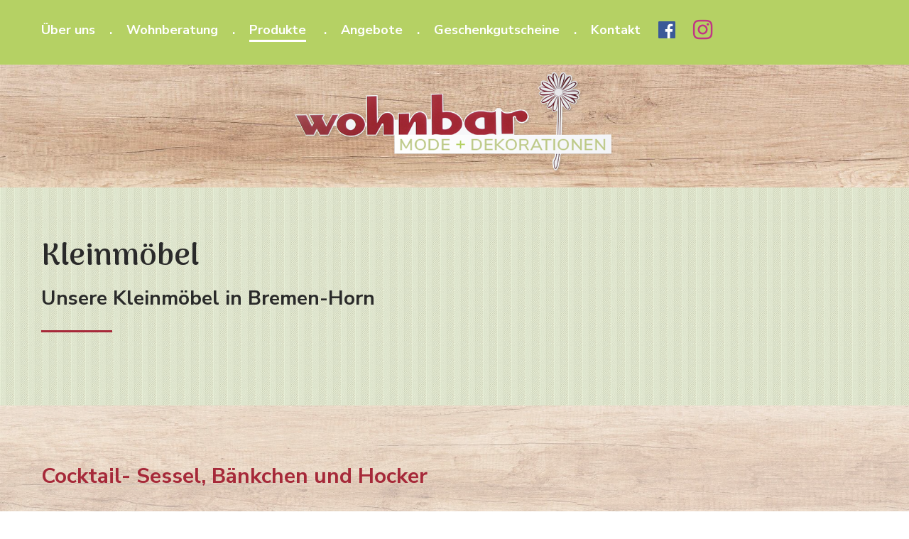

--- FILE ---
content_type: text/html; charset=UTF-8
request_url: https://www.wohn-bar.net/produkte/kleinmoebel-bremen.php
body_size: 6157
content:
<!DOCTYPE HTML>
<html lang="de">
<head>
	<meta charset="utf-8">
	<meta name="description" content="Kleine Tische und Beistelltische, Gartenmöbel, Sitzbänke und Kommoden, zumeist im Landhausstil, finden Sie in der wohnbar in Bremen. ">
	<meta property="og:title" content="Kleinmöbel kaufen im Mühlenviertel in Bremen – wohnbar ">
	<meta property="og:description" content="Kleine Tische und Beistelltische, Gartenmöbel, Sitzbänke und Kommoden, zumeist im Landhausstil, finden Sie in der wohnbar in Bremen. ">
	<meta property="og:type" content="website">
	<meta property="og:url" content="https://www.wohn-bar.net/produkte/kleinmoebel-bremen.php">
	<meta property="og:image" content="https://www.wohn-bar.net/images/social_branding.png">
	<meta property="og:site_name" content="wohnbar">
	<meta name="viewport" content="width=device-width, initial-scale=1.0">
	<link rel="stylesheet" href="https://cdnjs.cloudflare.com/ajax/libs/font-awesome/4.7.0/css/font-awesome.min.css">
	
	<title>Kleinmöbel kaufen im Mühlenviertel in Bremen – wohnbar </title>

	<script type="text/javascript">
    var ewcms_lang = 'de';
</script>

<style>
#loading_screen
{ 
  	display: none;
    	position:absolute;
     	left:50%;
     	top:50%;
     	margin: -10px 0 0 -10px;
     	z-index:1004;
}


/* FLAT CALENDAR STYLES EXAMPLE*/
/*

.special_date {
	color: #33CC66 !important;
}

.ewcms_calendar_container {
	width: 240px;
}

.ewcms_calendar_updater_container {
	
}

.ewcms_calendar_container {
	
}

.ewcms_calendar_add_link {
	background:url("../../../images/add.gif") no-repeat scroll left 2px transparent;
	padding:0 0 0 18px;
}
.ewcms_calendar_add_link img {
	display:none;
}

.ewcms_calendar_element_container {
	margin:15px 0 0 0;
}

.ewcms_calendar_edit_link {
	background:url("../../../images/edit.gif") no-repeat scroll left 1px transparent;
	padding:0 0 0 18px;
	margin:0 10px 0 0;
}

.ewcms_calendar_delete_link {
	background:url("../../../images/delete.gif") no-repeat scroll left 1px transparent;
	padding:0 0 0 18px;
}
*/

/* FRONTEND CALENDAR STYLES*/

/*
.ewcms_calendar_event {
}
.ewcms_calendar_event_view {
}
.ewcms_calendar_event_title {
	margin:10px 0 10px 0;
}
.ewcms_calendar_event_hour {
}
.ewcms_calendar_event_content {
	
}
*/
/* END FRONTEND CALENDAR STYLES */



/* FORM STYLES EXAMPLE */

/*

.ewcmscontact_preview
{ 
  	display: none;
    	position:absolute;
     	left:20%;
     	top:20%;
     	width: 60%;
     	height: 100%;
     	z-index:100;
     	background-color: #00CC66;
}
.ewcmscontact_preview_close
{
	cursor: pointer;
	position: relative;
	float: right;
}
.ewcmscontact_preview_holder 
{
	position:	relative;
	left:		20%;
     	top:		10%;
     	width: 		60%; 
	
}
.ewcmscontact_preview_radiobutton 
{
	position: relative;
	float: right;
}

.ewcmscontact_field 
{	
	margin:10px 0 10px 0;
	border-bottom:2px dashed #fff;
	padding:0 0 15px 0;
}
.ewcmscontact_extended_options_old {
	border: red 2px dashed;
}
.ewcmscontact_formmail {
	clear:both;
}

.ewcmscontact_clear {
	clear: both;
}
.ewcmscontact_row {
	clear: both;
}
.ewcmscontact_name {

}
.ewcmscontact_description {
	
}
.ewcmscontact_radio_holder {
	position: relative;
	float: right;
}

.ewcms_contactform_error_class {
	color:red;
}
*/

/*
.ewcms_clear	{
	clear:both;
	float:none;
	line-height:0;
	height:0;
}
#ewcmscontact_form_holder strong	{
	float:left;
	width:142px;
}
#ewcmscontact_form_holder input	{
	width:179px;
	margin:0 4px 4px 0;
	float:left;
}
#ewcmscontact_form_holder select	{
	width:100px;
	margin:0 0 4px 0;
}
.ewcms_checkbox	{width:10px !important;}
.ewcms_edit_submit	{width:110px;}
.ewcms_edit_table	{margin:15px 0 15px 0;}
.ewcms_edit_table a, .ewcms_edit_table a img	{border:none;}
.ewcms_edit_table a:hover	{text-decoration:none;}
.ewcms_edit_table label	{width:150px;float:left;}
.ewcms_edit_table input	{margin-bottom:4px;}
.ewcms_edit_link:hover	{text-decoration:none;}
.ewcms_moduleButtons	{
	clear:both;
	padding-top:10px;
}
.ewcms_moduleButtons a	{margin:0 15px 0 0;}
.ewcms_modulDelete	{
	background:url(../../../images/delete.gif) left 1px no-repeat;	
	padding:0 0 0 21px;
}
.ewcms_modulDown	{
	background:url(../../../images/icons/sortdesc.gif) left 4px no-repeat;
	padding:0 0 0 14px;
}
.ewcms_modulUp	{
	background:url(../../../images/icons/sortascBlue.gif) left 4px no-repeat;
	padding:0 0 0 14px;
}
.ewcms_modulDelete:hover, .ewcms_modulDown:hover, .ewcms_modulUp:hover, .ewcms_addCheckboxButton:hover {text-decoration:none;}
.ewcms_addCheckbox	{
	clear:both;
	margin:15px 0 10px 0;
	float:left;
	width:100%; 
}
.ewcms_addCheckboxButton	{
	background:url(../../../images/add.gif) left 2px no-repeat;
	padding:0 0 0 18px;
}
.ewcms_removeCheckbox	{
	text-indent:208px;
}
*/

/*----------------------------------------------*/
/* Example Form styling for the live Kontaktform */
/*----------------------------------------------*/

/*#Kontaktformular fieldset	{border:none;}
.ewcmscontact_row	{margin:0 0 4px 0;}
.ewcmscontact_row label	{float:left;line-height:13px;font-weight:bold;}
.ewcmscontact_checkbox_holder, .ewcmscontact_radio_holder	{float:left;}
#Kontaktformular .ewcms_checkbox, #Kontaktformular .ewcms_radio	{margin-bottom:4px;}
#Kontaktformular .ewcmscontact_radio_label, #Kontaktformular .ewcmscontact_checkbox_label	{margin:0 6px 0 0;}
#Kontaktformular #ewcmscontact_submit	{
	float:left;
	clear:both;
}*/
</style>



<script type="text/javascript">
    //<![CDATA[
    function popUP(x, y, filename, title) {
        params = "height=" + x + ",width=" + y + ",location=0,resizable=1,status=0,menubar=0,directories=0,toolbar=0,scrollbars=0,hotkeys=0,left=0,top=0";
        if (!newwindow.closed && newwindow.location) {
            newwindow.close();
        }
        var jspop = ew_fpopup + '?f=' + filename + '&x=' + x + '&y=' + y + '&p=' + escape(ew_fpath);
        newwindow = window.open(jspop, "", params);
    }

    var newwindow = '';
    var ew_fpath = 'upload/';
    var ew_fpopup = 'https://www.wohn-bar.net/ewcms3/popup.php'; //za pop up func
    var loader_pic = 'https://cms.euroweb.de/common/images/ajax-loader.gif'; //ajax loader
    //]]>
    </script>

<script  type="text/javascript" defer src="https://www.wohn-bar.net/ewcms3/js/ewcms_js.js"></script>	
	<link rel="stylesheet" href="https://www.wohn-bar.net/css/styles.css" media="screen">	<link rel="stylesheet" href="https://www.wohn-bar.net/css/print.css" media="print">
	<link rel="icon" href="/favicon.ico" type="image/x-icon">
</head>
<body class="produkte produkte-kleinmoebel-bremen chrome chrome-131 chrome-mac mac  nojs cmspage lang-de" id="navi-toggled">
	<div class="mobile-navi">
		<div class="contact-box">
			<ul class="contact-data">
				<li><i class="fa fa-phone"></i> 0421 / 244 188 22</li>
				<li><i class="fa fa-envelope"></i> <a href="https://www.wohn-bar.net" class="escape email" title="E-Mail senden">info<span><span>&part;</span></span>wohn-bar.net</a></li>
				<li><i class="fa fa-map-marker"></i> Gerold-Janssen-Straße 4</li>
				<li>28359 Bremen-Horn</li>
			</ul>
			<span class="headline"><b>Öffnungszeiten:</b></span>
			<ul class="opening">
				<li><b>Montag bis Freitag:</b> 10:00 - 18:00</li>
				<li><b>Samstag:</b> 10:00 - 15:00</li>
			</ul>
			<a class="social-icon" target="_blank" href="https://www.facebook.com/Wohnbar-912520815486421" title="Folgen Sie uns auch auf Facebook!">
			<span>Folgen Sie uns auf Facebook!</span>
				<svg version="1.1" xmlns="http://www.w3.org/2000/svg" xmlns:xlink="http://www.w3.org/1999/xlink" x="0px" y="0px" width="24px" height="24px" viewBox="0 0 36.083 36.083" enable-background="new 0 0 36.083 36.083" xml:space="preserve">
					<g>
						<path fill="#3B5998" d="M34.091,36.083c1.099,0,1.991-0.892,1.991-1.991V1.991c0-1.1-0.892-1.991-1.991-1.991h-32.1
							C0.892,0,0,0.892,0,1.991v32.101c0,1.1,0.892,1.991,1.991,1.991H34.091z"/>
						<path fill="#FFFFFF" d="M24.896,36.083V22.11h4.69l0.702-5.446h-5.392v-3.477c0-1.577,0.438-2.651,2.698-2.651l2.884-0.001V5.664
							c-0.499-0.065-2.21-0.214-4.202-0.214c-4.158,0-7.004,2.537-7.004,7.198v4.016h-4.702v5.446h4.702v13.973H24.896z"/>
					</g>
				</svg>
			</a>
			<a class="social-icon" target="_blank" href="https://www.instagram.com/wohnbar_bremen/" title="Folgen Sie uns auch auf Instagram !">
			<span>Folgen Sie uns auf Instagram!</span><i class="fa fa-instagram"></i></a>
		</div>
		
<ul class="navi unstyled" >
<li class="startseite"><a title="Wohnaccessoires & Damenmode im Mühlenviertel in Bremen" href="/" class="startseite  " >Startseite</a></li>
<li class="ueber-uns"><a title="Dekoartikel in Bremen, Mühlenviertel – Über die wohnbar" href="/moebel-accessoires-bremen.php" class="ueber-uns  " >Über uns</a></li>
<li class="wohnberatung"><a title="Wohnberatung im Mühlenviertel in Bremen-Horn" href="/wohnberatung-bremen-horn.php" class="wohnberatung  " >Wohnberatung</a></li>
<li class="produkte hasSub tapHover active"><span title="Produkte" class="produkte  " >Produkte</span>
<ul class="sub" >
<li class="kleinmoebel active"><a title="Kleinmöbel kaufen im Mühlenviertel in Bremen – wohnbar " href="/produkte/kleinmoebel-bremen.php" class="kleinmoebel active " >Kleinmöbel</a></li>
<li class="wohnaccessoires-dekoartikel"><a title="Wohnaccessoires & Dekoartikel kaufen in Bremen-Horn" href="/produkte/wohnaccessoires-dekoartikel-bremen.php" class="wohnaccessoires-dekoartikel  " >Wohnaccessoires & Dekoartikel</a></li>
<li class="geschenkartikel"><a title="Geschenkartikel kaufen im Mühlenviertel in Bremen-Horn" href="/produkte/geschenkartikel-bremen.php" class="geschenkartikel  " >Geschenkartikel</a></li>
<li class="wohntextilien"><a title="Wohntextilien kaufen im Mühlenviertel in Bremen-Horn" href="/produkte/wohntextilien-bremen.php" class="wohntextilien  " >Wohntextilien</a></li>
<li class="damenbekleidung"><a title="Damenmode kaufen in Bremen-Horn in der wohnbar" href="/produkte/damenbekleidung-bremen.php" class="damenbekleidung  " >Damenbekleidung</a></li>
<li class="handtaschen"><a title="Handtaschen im Mühlenviertel in Bremen-Horn – wohnbar" href="/produkte/handtaschen-bremen.php" class="handtaschen  " >Handtaschen</a></li>
<li class="schmuck"><a title="Schmuck und Modeschmuck im Mühlenviertel, Bremen-Horn" href="/produkte/schmuck-bremen.php" class="schmuck  " >Schmuck</a></li>
</ul>
</li>
<li class="angebote"><a title="Modegeschäft in Bremen-Horn – Aktionen & Angebote" href="/angebote-aktionen.php" class="angebote  " >Angebote</a></li>
<li class="geschenkgutscheine"><a title="Geschenk-Gutscheine kaufen im Mühlenviertel in Bremen" href="/geschenkgutscheine-moebel.php" class="geschenkgutscheine  " >Geschenkgutscheine</a></li>
<li class="links"><a title="Geschenkladen im Mühlenviertel in Bremen – Links" href="/links.php" class="links  " >Links</a></li>
<li class="kontakt"><a title="Einrichtungs-Boutique in Bremen-Horn – Kontaktformular" href="/kontakt/" class="kontakt  " >Kontakt</a></li>
<li class="anfahrt"><a title="wohnbar, Gerold-Janssen-Straße 4, 28359 Bremen – Anfahrt" href="/anfahrt.php" class="anfahrt  " >Anfahrt</a></li>
<li class="impressum"><a title="Impressum der wohnbar im Mühlenvierte in Bremen-Horn" href="/impressum.php" class="impressum  " >Impressum</a></li>
<li class="datenschutzerklaerung"><a title="Wohngeschäft in Bremen-Horn – Datenschutzerklärung" href="/datenschutzerklaerung.php" class="datenschutzerklaerung  " >Datenschutzerklärung</a></li>
</ul>
			
	</div>	
	<div class="navi-buttons">
		<a href="#navi-toggled" class="toggle-navi">Menü</a>
		<a href="#" class="close-navi">Menü</a>
	</div>	
	<div class="page-wrap">
		<header class="header clearfix">
			<div class="nav-container">
				<div class="row">
					<div class="col">
						<nav class="page-navi">
							
<ul class="navi navi-main" >
<li class="ueber-uns"><a title="Dekoartikel in Bremen, Mühlenviertel – Über die wohnbar" href="/moebel-accessoires-bremen.php" class="ueber-uns  " >Über uns</a></li>
<li class="wohnberatung"><a title="Wohnberatung im Mühlenviertel in Bremen-Horn" href="/wohnberatung-bremen-horn.php" class="wohnberatung  " >Wohnberatung</a></li>
<li class="produkte hasSub tapHover active"><span title="Produkte" class="produkte  " >Produkte</span>
<ul class="sub" >
<li class="kleinmoebel active"><a title="Kleinmöbel kaufen im Mühlenviertel in Bremen – wohnbar " href="/produkte/kleinmoebel-bremen.php" class="kleinmoebel active " >Kleinmöbel</a></li>
<li class="wohnaccessoires-dekoartikel"><a title="Wohnaccessoires & Dekoartikel kaufen in Bremen-Horn" href="/produkte/wohnaccessoires-dekoartikel-bremen.php" class="wohnaccessoires-dekoartikel  " >Wohnaccessoires & Dekoartikel</a></li>
<li class="geschenkartikel"><a title="Geschenkartikel kaufen im Mühlenviertel in Bremen-Horn" href="/produkte/geschenkartikel-bremen.php" class="geschenkartikel  " >Geschenkartikel</a></li>
<li class="wohntextilien"><a title="Wohntextilien kaufen im Mühlenviertel in Bremen-Horn" href="/produkte/wohntextilien-bremen.php" class="wohntextilien  " >Wohntextilien</a></li>
<li class="damenbekleidung"><a title="Damenmode kaufen in Bremen-Horn in der wohnbar" href="/produkte/damenbekleidung-bremen.php" class="damenbekleidung  " >Damenbekleidung</a></li>
<li class="handtaschen"><a title="Handtaschen im Mühlenviertel in Bremen-Horn – wohnbar" href="/produkte/handtaschen-bremen.php" class="handtaschen  " >Handtaschen</a></li>
<li class="schmuck"><a title="Schmuck und Modeschmuck im Mühlenviertel, Bremen-Horn" href="/produkte/schmuck-bremen.php" class="schmuck  " >Schmuck</a></li>
</ul>
</li>
<li class="angebote"><a title="Modegeschäft in Bremen-Horn – Aktionen & Angebote" href="/angebote-aktionen.php" class="angebote  " >Angebote</a></li>
<li class="geschenkgutscheine"><a title="Geschenk-Gutscheine kaufen im Mühlenviertel in Bremen" href="/geschenkgutscheine-moebel.php" class="geschenkgutscheine  " >Geschenkgutscheine</a></li>
<li class="kontakt"><a title="Einrichtungs-Boutique in Bremen-Horn – Kontaktformular" href="/kontakt/" class="kontakt  " >Kontakt</a></li>
</ul>
							<a class="social-icon" target="_blank" href="https://www.facebook.com/Wohnbar-912520815486421" title="Folgen Sie uns auch auf Facebook!">
								<svg version="1.1" xmlns="http://www.w3.org/2000/svg" xmlns:xlink="http://www.w3.org/1999/xlink" x="0px" y="0px" width="24px" height="24px" viewBox="0 0 36.083 36.083" enable-background="new 0 0 36.083 36.083" xml:space="preserve">
									<g>
										<path fill="#3B5998" d="M34.091,36.083c1.099,0,1.991-0.892,1.991-1.991V1.991c0-1.1-0.892-1.991-1.991-1.991h-32.1
											C0.892,0,0,0.892,0,1.991v32.101c0,1.1,0.892,1.991,1.991,1.991H34.091z"/>
										<path fill="#FFFFFF" d="M24.896,36.083V22.11h4.69l0.702-5.446h-5.392v-3.477c0-1.577,0.438-2.651,2.698-2.651l2.884-0.001V5.664
											c-0.499-0.065-2.21-0.214-4.202-0.214c-4.158,0-7.004,2.537-7.004,7.198v4.016h-4.702v5.446h4.702v13.973H24.896z"/>
									</g>
								</svg>
							</a>
							<a class="social-icon" target="_blank" href="https://www.instagram.com/wohnbar_bremen/" title="Folgen Sie uns auch auf Instagram !"><i class="fa fa-instagram"></i></a>
						</nav>		
					</div>
				</div>
			</div>
			<div class="row">
				<div class="col">					
					<a href="https://www.wohn-bar.net" title="wohnbar" class="branding"><img src="https://www.wohn-bar.net/images/branding-wohn-bar.png" alt="wohnbar - Logo" class="wide fluid"></a>
					<div class="slideshow-container">
						<div class="contact-bar">
							<ul>
								<li><i class="fa fa-map-marker"></i> Gerold-Janssen-Straße 4</li>
								<li><i class="fa fa-phone"></i> 0421 / 244 188 22</li>
								<li><i class="fa fa-pencil"></i> <a href="https://www.wohn-bar.net" class="escape email" title="E-Mail senden">info<span><span>&part;</span></span>wohn-bar.net</a></li>
															</ul>
						</div>
						
						<div class="claim">
							<span><b>Wohnaccessoires und Wohnideen</b></span>
							<span>Legen Sie Wert auf <b>schönes Wohnen</b>! <a href="https://www.wohn-bar.net/wohnberatung-bremen-horn.php" class="btn" title='Wohnberatung im Mühlenviertel in Bremen-Horn'>zur Wohnberatung »</a></span>
						</div>
						<div class="slideshow">
							<div><img class="wide fluid" src="https://www.wohn-bar.net/images/layout/slider/winterdeko1.jpeg" alt="wohnbar - Dekorationen"></div>
							<div><img class="wide fluid" src="https://www.wohn-bar.net/images/layout/slider/winterdeko2.jpeg" alt="wohnbar - Dekorationen"></div>
							<div><img class="wide fluid" src="https://www.wohn-bar.net/images/layout/slider/winterdeko3.jpeg" alt="wohnbar - Dekorationen"></div>			
							<div><img class="wide fluid" src="https://www.wohn-bar.net/images/layout/slider/winterdeko4.jpeg" alt="wohnbar - Dekorationen"></div>
							
						</div>
					</div>
				</div>
			</div>
				
		</header>
		<main class="content clearfix">
			
	<div class="h1-container">
		<div class="row">
			<div class="col">
				<h1>
Kleinm&ouml;bel
 <span>
Unsere Kleinm&ouml;bel in Bremen-Horn
</span></h1>
			</div>
		</div>
	</div>

	<div class="row">
		<div class="col">
							<h2>
Cocktail- Sessel, B&auml;nkchen und Hocker
</h2>				
<p>Kleine Sitzm&ouml;bel, Samt bezogen, von einem Holl&auml;ndischen Lieferanten, in verschiedenen Farben.</p>
				
				<div class="row">
						      				<div class="col medium-4">
	      					
<a  href="https://www.wohn-bar.net/upload/cache/phpThumb_cache_src3d1d7113529ab309367db8c7151ede1e_par021edca01e7fe98605e5ba06492db8b2_dat1616505680.jpeg" data-rel="lightbox:" title="Cocktailsessel von Home Society"><img src="https://www.wohn-bar.net/upload/cache/phpThumb_cache_src3d1d7113529ab309367db8c7151ede1e_par0065e61f9f2b3c033b5c000d8777077e_dat1616505680.jpeg" alt="Cocktailsessel von Home Society" width="300" height="200" class="wide fluid" /></a>
	      					
	      				</div>
	 					      				<div class="col medium-4">
	      					
<a  href="https://www.wohn-bar.net/upload/cache/phpThumb_cache_srcacce1178584b7a4eab79a39183db8e81_par3cf80611d087b58318ae48b9290a7fbc_dat1616505735.jpeg" data-rel="lightbox:" title="Cocktail- Sessel und Bänkchen "><img src="https://www.wohn-bar.net/upload/cache/phpThumb_cache_srcacce1178584b7a4eab79a39183db8e81_par0065e61f9f2b3c033b5c000d8777077e_dat1616505735.jpeg" alt="Cocktail- Sessel und Bänkchen " width="300" height="200" class="wide fluid" /></a>
	      					
	      				</div>
	 					      				<div class="col medium-4">
	      					
<a  href="https://www.wohn-bar.net/upload/cache/phpThumb_cache_srcbae65d401832616d5c7ac8038d208c5f_parc4484cf95523f61c8a0b47356a6cc856_dat1616505781.jpeg" data-rel="lightbox:" title="Hocker"><img src="https://www.wohn-bar.net/upload/cache/phpThumb_cache_srcbae65d401832616d5c7ac8038d208c5f_par0065e61f9f2b3c033b5c000d8777077e_dat1616505781.jpeg" alt="Hocker" width="300" height="200" class="wide fluid" /></a>
	      					
	      				</div>
	 									
				</div>
				
		</div>
	</div>

		</main>
		<footer class="footer">
			<div class="footer-claim">
				<div class="claim">
					<span>Die <b><span class="green">wohnbar</span>: Wohnideen und mehr</b></span>
					<span class="upper">in Bremen-Horn an der Horner Mühle</span>							
				</div>	
				<div class="image-container">				
					<div class="left-image wow fadeInLeftBig"></div>
					<div class="right-image wow fadeInRightBig"></div>
				</div>
			</div>
			<div class="rating-container">
				<div class="row">
					<div class="col">
						<div class="rating-slider">
							<div>
								<i class="fa fa-star"></i> <i class="fa fa-star"></i> <i class="fa fa-star"></i> <i class="fa fa-star"></i> <i class="fa fa-star"></i>
								<p>„Ein wunderschöner Laden, in dem für jedes Einrichtungs- und Schenkerherz auf jeden Fall etwas Schönes zu finden ist!“</p>
								<span class="author"><em>Christine H. via Facebook</em></span>
							</div>
							<div>
								<i class="fa fa-star"></i> <i class="fa fa-star"></i> <i class="fa fa-star"></i> <i class="fa fa-star"></i> <i class="fa fa-star"></i>
								<p>„Kann man den ganzen Laden mit nach Hause nehmen?“</p>
								<span class="author"><em>Early B. via Facebook</em></span>
							</div>
							<div>
								<i class="fa fa-star"></i> <i class="fa fa-star"></i> <i class="fa fa-star"></i> <i class="fa fa-star"></i> <i class="fa fa-star"></i>
								<p>„Super schöner Laden, tolle Deko-Sachen.“</p>
								<span class="author"><em>Anna J. via Facebook</em></span>
							</div>
						</div>						
					</div>
				</div>
			</div>
			<!-- <div class="birthday-shopping">
				<div class="row">
					<div class="col giant-5">
						<div class="circle-image wow flipInY"></div>
					</div>
					<div class="col giant-7 wow fadeInUpBig">
						<span class="headline">Geburtstags&shy;shopping</span>
						<p>Nach Geschäftsschluss öffnen wir noch einmal die Türen - Für den <b>Mädelsabend zum privaten Shoppen</b> nach Herzenslust mit Prosecco und Fingerfood.</p>
						<div class="flex-container">
							<a href="--><!-- ?php echo SITE_ROOT?>/geburtstagsshopping.php" title=' --><!-- ?php echo get_data('/geburtstagsshopping.php', 'title'); ?>' class="btn">mehr Details »</a>
							<a href="tel:--><!--?php echo $text['phoneLink']; ?>" class="btn no-click"><i class="fa fa-phone"></i> --><!--?php echo $text['phone']; ?></a>							
						</div>
					</div>
				</div>
			</div> -->
			<div class="maps-container">			
				<div class="contact-data">
					<span class="headline">wohnbar - Bremen-Horn</span>
					<address>
						Gerold-Janssen-Straße 4 <br>
						Mühlenviertel <br>
						28359 Bremen-Horn					</address>
					<span class="phone">Telefon: 0421 / 244 188 22</span>
					<span class="mail">E-Mail: <a href="https://www.wohn-bar.net" class="escape email" title="E-Mail senden">info<span><span>&part;</span></span>wohn-bar.net</a></span>
				</div>
				<div class="google-maps">
					<iframe data-iframe="googlemaps" data-src="https://www.google.com/maps/embed?pb=!1m14!1m8!1m3!1d11728.31786174822!2d8.87464912246424!3d53.10327943791294!3m2!1i1024!2i768!4f13.1!3m3!1m2!1s0x0%3A0xb88da425d470cec5!2sWohnbar!5e0!3m2!1sde!2sde!4v1484646553501" allowfullscreen></iframe>
				</div>
			</div>
			<div class="footer-container">
				<div class="row">
					<div class="col">
						<div class="flex-container">
							
<ul class="navi navi-add" >
<li class="kontakt"><a title="Einrichtungs-Boutique in Bremen-Horn – Kontaktformular" href="/kontakt/" class="kontakt  " >Kontakt</a></li>
<li class="anfahrt"><a title="wohnbar, Gerold-Janssen-Straße 4, 28359 Bremen – Anfahrt" href="/anfahrt.php" class="anfahrt  " >Anfahrt</a></li>
<li class="links"><a title="Geschenkladen im Mühlenviertel in Bremen – Links" href="/links.php" class="links  " >Links</a></li>
<li class="datenschutzerklaerung"><a title="Wohngeschäft in Bremen-Horn – Datenschutzerklärung" href="/datenschutzerklaerung.php" class="datenschutzerklaerung  " >Datenschutzerklärung</a></li>
<li class="impressum"><a title="Impressum der wohnbar im Mühlenvierte in Bremen-Horn" href="/impressum.php" class="impressum  " >Impressum</a></li>
</ul>
		
							<a href="https://www.wohn-bar.net" title="wohnbar" class="branding"><img src="https://www.wohn-bar.net/images/branding-wohn-bar.png" alt="wohnbar - Logo" class="wide fluid"></a>													
						</div>
					</div>
				</div>
			</div>
		</footer>
	</div>
	<!-- bower:js -->
	<!-- endbower -->
	<!-- bower:js -->
	<!-- endbower -->
	<script src="/usecurez.js?k=R1C36476W36484" type="text/javascript"></script><noscript><div><img src="/usecurez.jpg?k=R1C36476W36484&amp;noscript=1" alt="Counter"></div><input type="checkbox" id="noticebar"><label for="noticebar"></label><div><span class="col"><b>Achtung:</b> <br>JavaScript ist nicht aktiviert! Bitte aktivieren Sie <a title="JavaScript aktivieren" target="_blank" href="http://www.enable-javascript.com/de/">JavaScript</a> um den vollen Funktionsumfang dieser und weiterer Webseiten genießen zu können.</span></div></noscript> <!-- 1.3.5 | Euroweb Internet GmbH --><link href="https://www.wohn-bar.net/_modules/openTimesEditor/dist/css/_import.css" rel="stylesheet"><script src="https://www.wohn-bar.net/_modules/openTimesEditor/dist/js/_load.js"></script><link href="https://www.wohn-bar.net/_modules/privacyControl/privacyControl-2.0-standalone.css" rel="stylesheet"><script src="/privacyControl-2.0.conf.js"></script><script src="https://www.wohn-bar.net/_modules/privacyControl/privacyControl-2.0-standalone.js"></script>	<script src="https://www.wohn-bar.net/js/jquery-1.11.3.min.js"></script><script src="https://www.wohn-bar.net/js/plugins.js"></script><script src="https://www.wohn-bar.net/js/core.js"></script>	<div id="counter_phone" data-color="#a62939" data-phone="0421 / 244 188 22"></div>
	<script type="application/ld+json">{
                "@context" : "http://schema.org",
                "@type" : "LocalBusiness",
                "address" : {
                    "@type": "PostalAddress",
                    "addressLocality":"Bremen-Horn",
                    "addressRegion": "Deutschland",
                    "postalCode":"28359",
                    "streetAddress": "Gerold-Janssen-Straße 4"
                },
                "description":"In der Wohnbar im Mühlenviertel finden Sie Wohnideen und Inspiration für jeden Geschmack: Möbel, Wohnaccessoires, Dekoartikel und Damenmode.",
                "name":"Wohnbar",
                "url":"https://www.wohn-bar.net/produkte/kleinmoebel-bremen.php",
                "image":"https://www.wohn-bar.net/images/social_branding.png",
                "email":"info@wohn-bar.net",
                "telephone":"0421 / 244 188 22",
               "openingHours": ["Mo-Fr 10:00 - 18:00","Sa 10:00 - 15:00"]
}</script>
</body>
</html>


--- FILE ---
content_type: text/css; charset=utf-8
request_url: https://www.wohn-bar.net/css/styles.css
body_size: 19919
content:
@import url("/_fgc/css?family=Arima+Madurai:300,700%7CNunito+Sans:300,300i,700,700i,900");@font-face{font-family:"FontAwesome";src:url("fonts/fontawesome-webfont.eot?#iefix") format('eot'),url("fonts/fontawesome-webfont.woff") format('woff'),url("fonts/fontawesome-webfont.ttf") format('truetype'),url("fonts/fontawesome-webfont.svg#FontAwesome") format('svg')}.container,.row{margin-left:auto;margin-right:auto;max-width:66.66667rem;position:relative;zoom:1}.container:after,.row:after{content:"";display:table;clear:both}.container .row,.row .row{margin-left:-1rem;margin-right:-1rem;padding-left:0;padding-right:0}@media (min-width: 30em){.container{width:24.66667em}}@media (min-width: 40em){.container{width:33.55556em}}@media (min-width: 50em){.container{width:42.44444em}}@media (min-width: 62em){.container{width:53.11111em}}@media (min-width: 75em){.container{width:64.66667em}}@media (min-width: 95em){.container{width:82.44444em}}#navi-toggled:target .container{width:auto}.col{float:left;padding-left:1rem;padding-right:1rem;width:100%;zoom:1}.col:after{content:"";display:table;clear:both}.no-gutter>.col{padding-left:0;padding-right:0}.default-1{width:8.33333%}.prefix-default-1{margin-left:8.33333%}.suffix-default-1{margin-right:8.33333%}.default-2{width:16.66667%}.prefix-default-2{margin-left:16.66667%}.suffix-default-2{margin-right:16.66667%}.default-3{width:25%}.prefix-default-3{margin-left:25%}.suffix-default-3{margin-right:25%}.default-4{width:33.33333%}.prefix-default-4{margin-left:33.33333%}.suffix-default-4{margin-right:33.33333%}.default-5{width:41.66667%}.prefix-default-5{margin-left:41.66667%}.suffix-default-5{margin-right:41.66667%}.default-6{width:50%}.prefix-default-6{margin-left:50%}.suffix-default-6{margin-right:50%}.default-7{width:58.33333%}.prefix-default-7{margin-left:58.33333%}.suffix-default-7{margin-right:58.33333%}.default-8{width:66.66667%}.prefix-default-8{margin-left:66.66667%}.suffix-default-8{margin-right:66.66667%}.default-9{width:75%}.prefix-default-9{margin-left:75%}.suffix-default-9{margin-right:75%}.default-10{width:83.33333%}.prefix-default-10{margin-left:83.33333%}.suffix-default-10{margin-right:83.33333%}.default-11{width:91.66667%}.prefix-default-11{margin-left:91.66667%}.suffix-default-11{margin-right:91.66667%}.default-12{width:100%}.prefix-default-12{margin-left:100%}.suffix-default-12{margin-right:100%}.prefix-default-0{margin-left:0}.suffix-default-0{margin-right:0}@media (min-width: 30em){.tiny-1{width:8.33333%}.prefix-tiny-1{margin-left:8.33333%}.suffix-tiny-1{margin-right:8.33333%}.tiny-2{width:16.66667%}.prefix-tiny-2{margin-left:16.66667%}.suffix-tiny-2{margin-right:16.66667%}.tiny-3{width:25%}.prefix-tiny-3{margin-left:25%}.suffix-tiny-3{margin-right:25%}.tiny-4{width:33.33333%}.prefix-tiny-4{margin-left:33.33333%}.suffix-tiny-4{margin-right:33.33333%}.tiny-5{width:41.66667%}.prefix-tiny-5{margin-left:41.66667%}.suffix-tiny-5{margin-right:41.66667%}.tiny-6{width:50%}.prefix-tiny-6{margin-left:50%}.suffix-tiny-6{margin-right:50%}.tiny-7{width:58.33333%}.prefix-tiny-7{margin-left:58.33333%}.suffix-tiny-7{margin-right:58.33333%}.tiny-8{width:66.66667%}.prefix-tiny-8{margin-left:66.66667%}.suffix-tiny-8{margin-right:66.66667%}.tiny-9{width:75%}.prefix-tiny-9{margin-left:75%}.suffix-tiny-9{margin-right:75%}.tiny-10{width:83.33333%}.prefix-tiny-10{margin-left:83.33333%}.suffix-tiny-10{margin-right:83.33333%}.tiny-11{width:91.66667%}.prefix-tiny-11{margin-left:91.66667%}.suffix-tiny-11{margin-right:91.66667%}.tiny-12{width:100%}.prefix-tiny-12{margin-left:100%}.suffix-tiny-12{margin-right:100%}.prefix-tiny-0{margin-left:0}.suffix-tiny-0{margin-right:0}}@media (min-width: 40em){.small-1{width:8.33333%}.prefix-small-1{margin-left:8.33333%}.suffix-small-1{margin-right:8.33333%}.small-2{width:16.66667%}.prefix-small-2{margin-left:16.66667%}.suffix-small-2{margin-right:16.66667%}.small-3{width:25%}.prefix-small-3{margin-left:25%}.suffix-small-3{margin-right:25%}.small-4{width:33.33333%}.prefix-small-4{margin-left:33.33333%}.suffix-small-4{margin-right:33.33333%}.small-5{width:41.66667%}.prefix-small-5{margin-left:41.66667%}.suffix-small-5{margin-right:41.66667%}.small-6{width:50%}.prefix-small-6{margin-left:50%}.suffix-small-6{margin-right:50%}.small-7{width:58.33333%}.prefix-small-7{margin-left:58.33333%}.suffix-small-7{margin-right:58.33333%}.small-8{width:66.66667%}.prefix-small-8{margin-left:66.66667%}.suffix-small-8{margin-right:66.66667%}.small-9{width:75%}.prefix-small-9{margin-left:75%}.suffix-small-9{margin-right:75%}.small-10{width:83.33333%}.prefix-small-10{margin-left:83.33333%}.suffix-small-10{margin-right:83.33333%}.small-11{width:91.66667%}.prefix-small-11{margin-left:91.66667%}.suffix-small-11{margin-right:91.66667%}.small-12{width:100%}.prefix-small-12{margin-left:100%}.suffix-small-12{margin-right:100%}.prefix-small-0{margin-left:0}.suffix-small-0{margin-right:0}}@media (min-width: 50em){.medium-1{width:8.33333%}.prefix-medium-1{margin-left:8.33333%}.suffix-medium-1{margin-right:8.33333%}.medium-2{width:16.66667%}.prefix-medium-2{margin-left:16.66667%}.suffix-medium-2{margin-right:16.66667%}.medium-3{width:25%}.prefix-medium-3{margin-left:25%}.suffix-medium-3{margin-right:25%}.medium-4{width:33.33333%}.prefix-medium-4{margin-left:33.33333%}.suffix-medium-4{margin-right:33.33333%}.medium-5{width:41.66667%}.prefix-medium-5{margin-left:41.66667%}.suffix-medium-5{margin-right:41.66667%}.medium-6{width:50%}.prefix-medium-6{margin-left:50%}.suffix-medium-6{margin-right:50%}.medium-7{width:58.33333%}.prefix-medium-7{margin-left:58.33333%}.suffix-medium-7{margin-right:58.33333%}.medium-8{width:66.66667%}.prefix-medium-8{margin-left:66.66667%}.suffix-medium-8{margin-right:66.66667%}.medium-9{width:75%}.prefix-medium-9{margin-left:75%}.suffix-medium-9{margin-right:75%}.medium-10{width:83.33333%}.prefix-medium-10{margin-left:83.33333%}.suffix-medium-10{margin-right:83.33333%}.medium-11{width:91.66667%}.prefix-medium-11{margin-left:91.66667%}.suffix-medium-11{margin-right:91.66667%}.medium-12{width:100%}.prefix-medium-12{margin-left:100%}.suffix-medium-12{margin-right:100%}.prefix-medium-0{margin-left:0}.suffix-medium-0{margin-right:0}}@media (min-width: 62em){.large-1{width:8.33333%}.prefix-large-1{margin-left:8.33333%}.suffix-large-1{margin-right:8.33333%}.large-2{width:16.66667%}.prefix-large-2{margin-left:16.66667%}.suffix-large-2{margin-right:16.66667%}.large-3{width:25%}.prefix-large-3{margin-left:25%}.suffix-large-3{margin-right:25%}.large-4{width:33.33333%}.prefix-large-4{margin-left:33.33333%}.suffix-large-4{margin-right:33.33333%}.large-5{width:41.66667%}.prefix-large-5{margin-left:41.66667%}.suffix-large-5{margin-right:41.66667%}.large-6{width:50%}.prefix-large-6{margin-left:50%}.suffix-large-6{margin-right:50%}.large-7{width:58.33333%}.prefix-large-7{margin-left:58.33333%}.suffix-large-7{margin-right:58.33333%}.large-8{width:66.66667%}.prefix-large-8{margin-left:66.66667%}.suffix-large-8{margin-right:66.66667%}.large-9{width:75%}.prefix-large-9{margin-left:75%}.suffix-large-9{margin-right:75%}.large-10{width:83.33333%}.prefix-large-10{margin-left:83.33333%}.suffix-large-10{margin-right:83.33333%}.large-11{width:91.66667%}.prefix-large-11{margin-left:91.66667%}.suffix-large-11{margin-right:91.66667%}.large-12{width:100%}.prefix-large-12{margin-left:100%}.suffix-large-12{margin-right:100%}.prefix-large-0{margin-left:0}.suffix-large-0{margin-right:0}}@media (min-width: 75em){.giant-1{width:8.33333%}.prefix-giant-1{margin-left:8.33333%}.suffix-giant-1{margin-right:8.33333%}.giant-2{width:16.66667%}.prefix-giant-2{margin-left:16.66667%}.suffix-giant-2{margin-right:16.66667%}.giant-3{width:25%}.prefix-giant-3{margin-left:25%}.suffix-giant-3{margin-right:25%}.giant-4{width:33.33333%}.prefix-giant-4{margin-left:33.33333%}.suffix-giant-4{margin-right:33.33333%}.giant-5{width:41.66667%}.prefix-giant-5{margin-left:41.66667%}.suffix-giant-5{margin-right:41.66667%}.giant-6{width:50%}.prefix-giant-6{margin-left:50%}.suffix-giant-6{margin-right:50%}.giant-7{width:58.33333%}.prefix-giant-7{margin-left:58.33333%}.suffix-giant-7{margin-right:58.33333%}.giant-8{width:66.66667%}.prefix-giant-8{margin-left:66.66667%}.suffix-giant-8{margin-right:66.66667%}.giant-9{width:75%}.prefix-giant-9{margin-left:75%}.suffix-giant-9{margin-right:75%}.giant-10{width:83.33333%}.prefix-giant-10{margin-left:83.33333%}.suffix-giant-10{margin-right:83.33333%}.giant-11{width:91.66667%}.prefix-giant-11{margin-left:91.66667%}.suffix-giant-11{margin-right:91.66667%}.giant-12{width:100%}.prefix-giant-12{margin-left:100%}.suffix-giant-12{margin-right:100%}.prefix-giant-0{margin-left:0}.suffix-giant-0{margin-right:0}}@media (min-width: 95em){.huge-1{width:8.33333%}.prefix-huge-1{margin-left:8.33333%}.suffix-huge-1{margin-right:8.33333%}.huge-2{width:16.66667%}.prefix-huge-2{margin-left:16.66667%}.suffix-huge-2{margin-right:16.66667%}.huge-3{width:25%}.prefix-huge-3{margin-left:25%}.suffix-huge-3{margin-right:25%}.huge-4{width:33.33333%}.prefix-huge-4{margin-left:33.33333%}.suffix-huge-4{margin-right:33.33333%}.huge-5{width:41.66667%}.prefix-huge-5{margin-left:41.66667%}.suffix-huge-5{margin-right:41.66667%}.huge-6{width:50%}.prefix-huge-6{margin-left:50%}.suffix-huge-6{margin-right:50%}.huge-7{width:58.33333%}.prefix-huge-7{margin-left:58.33333%}.suffix-huge-7{margin-right:58.33333%}.huge-8{width:66.66667%}.prefix-huge-8{margin-left:66.66667%}.suffix-huge-8{margin-right:66.66667%}.huge-9{width:75%}.prefix-huge-9{margin-left:75%}.suffix-huge-9{margin-right:75%}.huge-10{width:83.33333%}.prefix-huge-10{margin-left:83.33333%}.suffix-huge-10{margin-right:83.33333%}.huge-11{width:91.66667%}.prefix-huge-11{margin-left:91.66667%}.suffix-huge-11{margin-right:91.66667%}.huge-12{width:100%}.prefix-huge-12{margin-left:100%}.suffix-huge-12{margin-right:100%}.prefix-huge-0{margin-left:0}.suffix-huge-0{margin-right:0}}.accHandler{cursor:pointer;padding:.38889rem 1rem;background:#ccc;position:relative}.accHandler:before{display:inline-block;position:absolute;top:50%;transform:translateY(-50%);right:1rem;font-size:1rem;transition:all 300ms ease-in-out}.backToTop{background:#2a2a2a;color:#fff;text-decoration:none;position:fixed;bottom:2%;right:2%;z-index:98;text-indent:110%;white-space:nowrap;overflow:hidden;height:2.5rem;opacity:.9;width:2.5rem}.backToTop:before{display:inline-block;position:absolute;top:50%;left:50%;transform:translate(-50%, -50%);text-indent:0}.backToTop:hover,.backToTop:active,.backToTop:focus{color:#fff;background:#444}noscript{margin-top:60px;display:block}noscript input#noticebar{display:none}noscript input#noticebar:checked ~ div{opacity:1;visibility:visible}noscript input#noticebar:checked ~ label{background:#fff;color:#D85D00}noscript label{text-indent:110%;white-space:nowrap;overflow:hidden;background:#D85D00;bottom:.55556rem;color:#fff;font-size:1.38889rem;height:2.5rem;opacity:.9;position:fixed;right:.55556rem;text-decoration:none;width:2.5rem;z-index:910}noscript label:before{display:inline-block;left:50%;position:absolute;text-indent:0;top:50%;transform:translate(-50%, -50%)}noscript label:hover{cursor:pointer;background:#bf5200}noscript label+div{opacity:0;visibility:hidden;height:100vh}noscript label+div,.noticeBar{background:rgba(216,93,0,0.95);color:#fff;display:flex;justify-content:space-around;left:0;padding:.5rem;position:fixed;text-align:center;top:0;transition:0.3s;width:100%;z-index:900 !important}noscript label+div span,.noticeBar span{align-self:center;font-size:1.22222rem;line-height:1.66667rem;margin:0}noscript label+div a,.noticeBar a{color:#fff}noscript label+div a:hover,.noticeBar a:hover{color:#fff;text-decoration:none}noscript div:first-child{display:none}.breadcrumb li{list-style:none;float:left}.breadcrumb li:before{content:">";padding:0 1rem}.breadcrumb li:first-child:before{content:"";padding:0}#log_container pre,#log_container .checkupXYZ{height:100%;overflow-y:scroll;background:#fff;padding:1%}#log_container{height:100%;width:100%;position:fixed;top:-100%;left:0;color:#2a2a2a;background:#f2f2f2;padding:2%;transition:all 500ms ease-in-out;box-shadow:inset 0 0 .05556rem .05556rem rgba(216,93,0,0.5);z-index:99999999}#log_container:target{top:0}#log_container.show{top:0}#log_container ul{list-style:inside square}#log_container ul ul{margin-left:2rem}#log_container ul h3{display:inline-block}#log_container ul li{padding:0.5rem 0;border-bottom:.05556rem solid #f2f2f2}#log_container ul li:last-child{border:none}#log_container h1{text-align:center;padding-top:2rem}#log_container h2{padding-bottom:0.5rem;border-bottom:.05556rem solid #ccc;text-align:center;font-weight:normal;margin-top:4rem}#log_container h3{font-weight:normal}#log_container .checkup_pages li{padding:1rem}#log_container .checkup_pages .sub{margin-left:2rem}#log_container>p{margin-bottom:4rem}.checkup_pages>li:nth-child(odd){background:#F4F4F4}.checkupXYZ{width:960px;margin:0 auto;resize:horizontal}.informatizer{background:#8DD45C;padding:1%;position:fixed;top:2%;right:2%;display:block;color:#fff;transition:all 500ms ease-in-out;text-decoration:none}.informatizer:before{margin-right:1rem;font-size:1.33333em;line-height:1rem}.informatizer a{color:#fff}[class*='lightcase-icon-']:before{font-family:"FontAwesome",sans-serif;font-style:normal;font-weight:normal;speak:none;display:inline-block;text-decoration:inherit;width:1em;text-align:center;font-variant:normal;text-transform:none;line-height:1em}#lightcase-case{display:none;position:fixed;z-index:2002;top:50%;left:50%;font-family:arial, sans-serif;font-size:13px;line-height:1.5;text-align:left;text-shadow:0 0 10px rgba(0,0,0,0.5)}@media screen and (max-width: 49.9em){#lightcase-case:not([data-lc-type=image]):not([data-lc-type=video]):not([data-lc-type=flash]):not([data-lc-type=error]){position:relative !important;top:auto !important;left:auto !important;width:auto !important;height:auto !important;margin:0 !important;padding:0 !important;border:none !important;background:none !important}}@media screen and (min-width: 50em){#lightcase-case:not([data-lc-type=error]) #lightcase-content{position:relative;z-index:1;overflow:hidden;text-shadow:none;background-color:rgba(42,42,42,0.5);-o-box-shadow:0 0 30px rgba(0,0,0,0.5);box-shadow:0 0 30px rgba(0,0,0,0.5);-webkit-backface-visibility:hidden}}@media screen and (min-width: 50em){#lightcase-case[data-lc-type=image] #lightcase-content,#lightcase-case[data-lc-type=video] #lightcase-content{background-color:rgba(42,42,42,0.5)}}#lightcase-case:not([data-lc-type=image]):not([data-lc-type=video]):not([data-lc-type=flash]):not([data-lc-type=error]) #lightcase-content{-o-box-shadow:none;box-shadow:none}@media screen and (max-width: 49.9em){#lightcase-case:not([data-lc-type=image]):not([data-lc-type=video]):not([data-lc-type=flash]):not([data-lc-type=error]) #lightcase-content{position:relative !important;top:auto !important;left:auto !important;width:auto !important;height:auto !important;margin:0 !important;padding:0 !important;border:none !important;background:none !important}}#lightcase-case:not([data-lc-type=image]):not([data-lc-type=video]):not([data-lc-type=flash]):not([data-lc-type=error]) #lightcase-content .lightcase-contentInner{-o-box-sizing:border-box;box-sizing:border-box}@media screen and (max-width: 49.9em){#lightcase-case:not([data-lc-type=image]):not([data-lc-type=video]):not([data-lc-type=flash]):not([data-lc-type=error]) #lightcase-content .lightcase-contentInner{padding:15px}#lightcase-case:not([data-lc-type=image]):not([data-lc-type=video]):not([data-lc-type=flash]):not([data-lc-type=error]) #lightcase-content .lightcase-contentInner,#lightcase-case:not([data-lc-type=image]):not([data-lc-type=video]):not([data-lc-type=flash]):not([data-lc-type=error]) #lightcase-content .lightcase-contentInner>*{width:100% !important;max-width:none !important}#lightcase-case:not([data-lc-type=image]):not([data-lc-type=video]):not([data-lc-type=flash]):not([data-lc-type=error]) #lightcase-content .lightcase-contentInner>*:not(iframe){height:auto !important;max-height:none !important}}@media screen and (max-width: 49.9em){.lightcase-isMobileDevice #lightcase-case[data-lc-type=iframe] #lightcase-content .lightcase-contentInner{overflow:auto;-webkit-overflow-scrolling:touch}}@media screen and (max-width: 49.9em) and (min-width: 50em){[data-lc-type=image] #lightcase-content .lightcase-contentInner,[data-lc-type=video] #lightcase-content .lightcase-contentInner{line-height:0.75}}.lightcase-isMobileDevice #lightcase-case[data-lc-type=iframe] #lightcase-content .lightcase-contentInner .lightcase-inlineWrap{overflow:auto;-webkit-overflow-scrolling:touch}@media screen and (max-width: 49.9em){#lightcase-case:not([data-lc-type=image]):not([data-lc-type=video]):not([data-lc-type=flash]):not([data-lc-type=error]) #lightcase-content .lightcase-contentInner .lightcase-inlineWrap{position:relative !important;top:auto !important;left:auto !important;width:auto !important;height:auto !important;margin:0 !important;padding:0 !important;border:none !important;background:none !important}}#lightcase-case:not([data-lc-type=error]) #lightcase-content .lightcase-contentInner .lightcase-inlineWrap{background-color:#fff}@media screen and (min-width: 50em){#lightcase-case:not([data-lc-type=error]) #lightcase-content .lightcase-contentInner .lightcase-inlineWrap{padding:30px;overflow:auto;-o-box-sizing:border-box;box-sizing:border-box}}#lightcase-content .lightcase-contentInner .lightcase-inlineWrap div{padding-bottom:0.1em}@media screen and (max-width: 49.9em){#lightcase-content *{color:#fff}}@media screen and (min-width: 50em){#lightcase-content *{color:#2a2a2a}}#lightcase-content img{width:auto}#lightcase-case p.lightcase-error{margin:0;font-size:17px;text-align:center;white-space:nowrap;overflow:hidden;text-overflow:ellipsis;color:#aaa}@media screen and (max-width: 49.9em){#lightcase-case p.lightcase-error{padding:30px 0}}@media screen and (min-width: 50em){#lightcase-case p.lightcase-error{padding:0}}.lightcase-isMobileDevice .lightcase-open body{max-width:100%;max-height:100%;overflow:hidden}@media screen and (max-width: 49.9em){.lightcase-open body{padding:55px 0 70px 0}.lightcase-open body>*:not([id*='lightcase-']){position:fixed !important;top:-9999px !important;width:0 !important;height:0 !important;overflow:hidden !important}}#lightcase-info{position:absolute;padding-top:15px;padding-left:15px;padding-right:15px;left:0;right:0}#lightcase-info #lightcase-title,#lightcase-info #lightcase-caption{margin:0;padding:0;line-height:1.5;font-weight:normal;text-overflow:ellipsis}#lightcase-info #lightcase-title{font-size:1rem;color:#fff}#lightcase-info #lightcase-caption{clear:both;font-size:.72222rem;color:rgba(255,255,255,0.8)}#lightcase-info #lightcase-caption:not(:empty){border-left:2px solid rgba(255,255,255,0.4);padding-left:10px;margin-top:10px}#lightcase-info #lightcase-sequenceInfo{font-size:.72222rem;color:rgba(255,255,255,0.8);position:fixed;top:15px;left:0;max-width:87.5%;padding:5px 15px;background:rgba(42,42,42,0.8)}@media screen and (max-width: 49.9em){#lightcase-case:not([data-lc-type=image]):not([data-lc-type=video]):not([data-lc-type=flash]):not([data-lc-type=error]) #lightcase-info{position:static}}#lightcase-loading{position:fixed;z-index:9999;width:1.123em;height:auto;font-size:2rem;line-height:1;text-align:center;text-shadow:none;position:fixed;z-index:2001;top:50%;left:50%;margin-top:-0.5em;margin-left:-0.5em;opacity:1;font-size:32px;-moz-transform-origin:50% 53%;-webkit-animation:fa-spin 0.5s infinite linear;animation:fa-spin 0.5s infinite linear}#lightcase-loading,#lightcase-loading:focus{text-decoration:none;color:#ccc;-webkit-tap-highlight-color:rgba(0,0,0,0);transition:color, opacity, ease-in-out 0.25s}#lightcase-loading>span{display:inline-block;text-indent:-9999px}#lightcase-loading:hover{color:#fff}#lightcase-nav a[class*='lightcase-icon-']{position:fixed;z-index:9999;width:1.123em;height:auto;font-size:2rem;line-height:1;text-align:center;text-shadow:none;outline:none;cursor:pointer}#lightcase-nav a[class*='lightcase-icon-'],#lightcase-nav a[class*='lightcase-icon-']:focus{text-decoration:none;color:#ccc;-webkit-tap-highlight-color:rgba(0,0,0,0);transition:color, opacity, ease-in-out 0.25s}#lightcase-nav a[class*='lightcase-icon-']>span{display:inline-block;text-indent:-9999px}#lightcase-nav a[class*='lightcase-icon-']:hover{color:#fff}#lightcase-nav a[class*='lightcase-icon-'].lightcase-icon-prev{left:15px}#lightcase-nav a[class*='lightcase-icon-'].lightcase-icon-next{right:15px}#lightcase-nav a[class*='lightcase-icon-'].lightcase-icon-pause,#lightcase-nav a[class*='lightcase-icon-'].lightcase-icon-play{left:50%;margin-left:-0.5em}@media screen and (min-width: 50em){#lightcase-nav a[class*='lightcase-icon-'].lightcase-icon-pause,#lightcase-nav a[class*='lightcase-icon-'].lightcase-icon-play{opacity:0}}#lightcase-nav a[class*='lightcase-icon-'].lightcase-icon-close{top:15px;right:15px;bottom:auto;margin:0;opacity:0;outline:none}@media screen and (max-width: 49.9em){#lightcase-nav a[class*='lightcase-icon-'].lightcase-icon-close{position:absolute}}@media screen and (min-width: 50em){#lightcase-nav a[class*='lightcase-icon-'].lightcase-icon-close{position:fixed}}@media screen and (max-width: 49.9em){#lightcase-nav a[class*='lightcase-icon-']{bottom:15px;font-size:24px}}@media screen and (min-width: 50em){#lightcase-nav a[class*='lightcase-icon-']{bottom:50%;margin-bottom:-0.5em}#lightcase-nav a[class*='lightcase-icon-']:hover,#lightcase-case:hover ~ #lightcase-nav a[class*='lightcase-icon-']{opacity:1}}#lightcase-overlay{display:none;width:100%;height:100%;position:fixed;z-index:2000;top:0;left:0;background:rgba(42,42,42,0.8)}@media screen and (max-width: 49.9em){#lightcase-overlay{opacity:1 !important}}.slick-slider{position:relative;display:block;box-sizing:border-box;-webkit-touch-callout:none;-webkit-user-select:none;-moz-user-select:none;-ms-user-select:none;user-select:none;touch-action:pan-y;-webkit-tap-highlight-color:transparent;outline:none}.slick-list{position:relative;overflow:hidden;display:block;margin:0;padding:0}.slick-list:focus{outline:none}.slick-list.dragging{cursor:pointer;cursor:hand}.slick-slider .slick-track,.slick-slider .slick-list{transform:translate3d(0, 0, 0)}.slick-track{position:relative;left:0;top:0;display:block}.slick-track:before,.slick-track:after{content:"";display:table}.slick-track:after{clear:both}.slick-loading .slick-track{visibility:hidden}.slick-slide{float:left;min-height:1px;display:none}[dir="rtl"] .slick-slide{float:right}.slick-slide img{display:block}.slick-slide.slick-loading img{display:none}.slick-slide.dragging img{pointer-events:none}.slick-initialized .slick-slide{display:block}.slick-loading .slick-slide{visibility:hidden}.slick-vertical .slick-slide{display:block;height:auto;border:1px solid transparent}.slick-arrow.slick-hidden{display:none}.slick-dots{display:flex !important;position:absolute;bottom:5%;left:50%;transform:translateX(-50%);z-index:2;outline:none}.slick-dots li{margin:0 .27778rem}.slick-dots li.slick-active button{background:#fff}.slick-dots li button{background:rgba(255,255,255,0.5);border:none;text-indent:-555.5rem;border-radius:100%;height:.66667rem;width:.66667rem}.rating-slider{padding:4.44444rem 0;overflow:hidden}@media (min-width: 50em){.rating-slider{padding:7.77778rem 0}}*{margin:0;padding:0;outline:none}*,*:before,*:after{box-sizing:inherit}html{background:#fff;box-sizing:border-box;color:#2a2a2a;font-family:"Nunito Sans",sans-serif;font-size:112.5%;-webkit-hyphens:none;-ms-hyphens:none;hyphens:none;line-height:1.44444rem;-webkit-text-size-adjust:none;text-size-adjust:none}body{line-height:1.44444rem;background-image:linear-gradient(to bottom, rgba(255,255,255,0.23) 0, rgba(255,255,255,0.23) 100%),url(../images/layout/bg-body.jpg);background-position:center;overflow-x:hidden}@media (min-width: 50em){body{background-size:cover;background-attachment:fixed}}body.the-customer-page #log_hider{display:none}body.ie-8 #pageloader:after{display:none}iframe{border:none;width:100%}p,ol,dl,.margin-bottom,h1,h2,h3,h4,h5,h6,ul.styled-list,table,.lightbox-image:not([href*=qr]){margin-bottom:1.44444rem}h1,h2,h3,h4,h5,h6{display:block;text-rendering:optimizeLegibility}h1{font-family:"Arima Madurai",cursive;font-size:1.77778rem;line-height:1.2em;position:relative;margin-bottom:3.88889rem}h1>span{display:block;font-family:"Nunito Sans",sans-serif;font-weight:700;font-size:1.33333rem;line-height:1.1em;margin-top:.55556rem}@media (min-width: 50em){h1>span{font-size:1.55556rem}}h1 .coloured{color:#a62939}h1:after{content:'';background:#a62939;width:5.55556rem;height:.16667rem;top:calc(100% + 30px);left:0;position:absolute}@media (min-width: 50em){h1{font-size:2.44444rem;line-height:1.5em}}body.anfahrt h2{margin-bottom:.27778rem}h2,h3{font-size:1.66667rem;color:#a62939;line-height:1.3em}h4{font-size:1.22222rem}h5{font-size:1rem}h6{font-size:.88889rem}a{color:#2a2a2a;transition:.5s}a:focus,a:hover,a:active{color:#a62939}a img{border:none}a[href$=".pdf"]:before{margin-right:0.5em}a[href^=tel]{color:inherit;text-decoration:underline}hr{background:#a62939;border:none;clear:both;height:.05556rem;margin:1rem 0}ul{list-style:none}ul.styled-list li{padding:.3rem 0}ul.styled-list li:before{content:"»";line-height:1.5rem;margin-right:.5rem}ul.styled-list ul{margin-left:1rem;margin-bottom:0}ul.unstyled-list{margin-bottom:0}ul.unstyled-list li{padding-bottom:0;padding-top:0}ul.unstyled-list li:before{content:none}img{vertical-align:bottom}img:not([src^='http://cms.']){float:none;height:auto;max-width:100%;width:100%}[data-rel] img:not([src^='http://cms.']),.lightbox-image img:not([src^='http://cms.']){margin-bottom:0}[href*='alpen-web.ch'],[href*='bewertet.de'],[href*='euroweb.at'],[href*='euroweb.de'],[href*='ew.de'],[href*='geprueft.de'],[href*='web2walk.com'],[href*='wn-onlineservice.de']{display:table;text-decoration:none}[href*='alpen-web.ch'] img,[href*='bewertet.de'] img,[href*='euroweb.at'] img,[href*='euroweb.de'] img,[href*='ew.de'] img,[href*='geprueft.de'] img,[href*='web2walk.com'] img,[href*='wn-onlineservice.de'] img{background:none;border-radius:0;border:none;margin-bottom:5px;outline:none;padding:0;white-space:normal;width:auto !important}table{border-collapse:collapse;width:100%}table caption{font-size:1.2rem;font-weight:700;padding-bottom:.5rem}table,thead,tbody,th,td,tr,caption{display:block}thead{border-collapse:collapse}thead tr{position:absolute;top:-999%;left:-999%}tbody tr{border-bottom:1px solid #ccc;padding:1rem 0}td{min-height:1rem;padding:0.3rem 1rem 0.3rem 35%;position:relative}td:before{content:attr(data-label) ": ";font-weight:bold;left:1rem;position:absolute;top:.3rem;white-space:nowrap;width:45%}@media (min-width: 40em){table{display:table}caption{display:table-caption}thead{display:table-header-group}tbody{display:table-row-group}tr{display:table-row}th,td{display:table-cell;vertical-align:top}td{min-height:inherit;padding:1rem 1rem}td:before{display:none;content:"";width:auto}thead tr{position:static;left:auto;top:auto}}.clear{clear:both;float:none}.clearfix{zoom:1}.clearfix:after{content:"";display:table;clear:both}.hidden{display:none}.hide-text{text-indent:110%;white-space:nowrap;overflow:hidden;display:inline-block;overflow:hidden;width:0}.float-left{float:left}img.float-left{margin-right:1rem}.float-right{float:right}img.float-right{margin-left:1rem}.fluid{height:auto;width:100%}.non-fluid{width:auto !important}.align-left{text-align:left}.align-right{text-align:right}.align-center{text-align:center}.wide{width:100%;display:block}.video-container,.google-maps{height:0;overflow:hidden;padding-bottom:56.25%;position:relative}.video-container iframe,.google-maps iframe{border:none;height:100%;position:absolute;width:100%}.lightbox-image:not([href*=qr]){display:table;position:relative;text-decoration:none;width:100%}.lightbox-image:not([href*=qr]):before{border-radius:100%;color:rgba(255,255,255,0.75);content:'+';display:block;font-family:sans-serif;font-size:2rem;height:2em;left:100%;line-height:1.8;position:absolute;text-align:center;text-shadow:.05556rem .05556rem .05556rem rgba(42,42,42,0.8);top:100%;transform:translate(-100%, -100%);width:2em;z-index:1}.lightbox-image:not([href*=qr]):after{background-color:rgba(42,42,42,0.25);bottom:0;content:'';display:block;left:0;opacity:0;position:absolute;right:0;top:0;z-index:0}.lightbox-image:not([href*=qr]):hover img,.lightbox-image:not([href*=qr]):focus img{filter:blur(1px)}.lightbox-image:not([href*=qr]):hover:before,.lightbox-image:not([href*=qr]):focus:before{background-color:rgba(42,42,42,0.5);font-size:3rem;height:1.5em;left:50%;line-height:1.5;top:50%;transform:translate(-50%, -50%) rotate(180deg);width:1.5em}.lightbox-image:not([href*=qr]):hover:after,.lightbox-image:not([href*=qr]):focus:after{opacity:.5}body:before{content:"default:0....tiny:30em....small:40em....medium:50em....large:62em....giant:75em....huge:95em";display:none !important}body.devmode:before,body.debug:before{background:#D85D00;color:#fff;display:block !important;height:2rem;left:0;line-height:2rem;position:absolute;right:0;text-align:center;top:0;z-index:99999}.lightbox-image:not([href*=qr]):before,.lightbox-image:not([href*=qr]):after,.lightbox-image:not([href*=qr]) img,.mobile-navi{transition:300ms}.coloured{color:#a62939;font-weight:700}@media (min-width: 62em){.margin-top{margin-top:4.44444rem}}.nobr{white-space:nowrap}dl.floatList{zoom:1}dl.floatList:after{content:"";display:table;clear:both}dl.floatList dt,dl.floatList dd{display:block;vertical-align:top;float:left}dl.floatList dt{padding-right:.5rem;width:40%;clear:left}dl.floatList dd{width:60%}.highlight{color:#a62939}.btn{background:#a62939;border:none;color:#fff;cursor:pointer;display:table;font-size:1.11111rem;line-height:1rem;padding:1.11111rem 1.66667rem;text-align:center;text-decoration:none;transition:300ms all ease-in-out;border-radius:2.77778rem}.btn:hover,.btn:active,.btn:focus{background:#9cb553;color:#fff}.btn *[class^="icon"]{margin-left:.5rem;vertical-align:middle}.notification{padding:1em;background:#D85D00;color:#fff;font-size:1.2em}.page-wrap{transform:none;transition:.5s}.branding{display:table;margin:0 auto}.branding img{max-width:40.94444rem}body:not(.index) .branding img{max-width:25rem}.header{position:relative;width:100%}.header .branding{margin-top:5.55556rem}@media (min-width: 50em){.header .slideshow-container{margin-top:1.11111rem}}.header .slideshow-container .contact-bar{display:none}body:not(.index) .header .slideshow-container .contact-bar{display:none}@media (min-width: 50em){.header .slideshow-container .contact-bar{display:block;background:#a62939;color:#fff;padding:1.38889rem 0}.header .slideshow-container .contact-bar ul{display:flex;justify-content:center;font-size:.88889rem}.header .slideshow-container .contact-bar ul li{margin-left:1.38889rem}.header .slideshow-container .contact-bar ul li:first-of-type{margin-left:0;display:none}.header .slideshow-container .contact-bar ul li a{color:#fff}.header .slideshow-container .contact-bar ul li a:hover{text-decoration:none}}@media (min-width: 75em){.header .slideshow-container .contact-bar ul li:first-of-type{display:block}}body.nojs .header .slideshow-container .slideshow div{display:none}body.nojs .header .slideshow-container .slideshow div:first-of-type{display:block}body.nojs .header .slideshow-container .slideshow div:first-of-type img{height:16.66667rem;-o-object-fit:cover;object-fit:cover}.header .slideshow-container .claim{margin-top:1.94444rem;text-align:center}body:not(.index) .header .slideshow-container .claim{display:none}@media (min-width: 50em){.header .slideshow-container .claim{position:absolute;bottom:10%;left:5%;z-index:11;text-align:left}}@media (min-width: 62em){.header .slideshow-container .claim{left:10%}}.header .slideshow-container .claim span{font-size:1.88889rem;font-family:"Arima Madurai",cursive;font-weight:700;color:#fff;text-shadow:.05556rem .05556rem .05556rem #000;display:block;line-height:2.66667rem}.header .slideshow-container .claim span:last-of-type{font-family:"Nunito Sans",sans-serif;font-size:1.44444rem;font-weight:300;margin-top:.55556rem;line-height:1.88889rem}@media (min-width: 50em){.header .slideshow-container .claim span:last-of-type{font-size:1.66667rem}}.header .slideshow-container .claim span a{text-shadow:none;display:table;margin:.55556rem auto 0;font-size:1rem;padding:.83333rem 1.38889rem}@media (min-width: 50em){.header .slideshow-container .claim span a{font-size:1.11111rem;padding:1.11111rem 1.66667rem;margin:1.11111rem 0 0}}@media (min-width: 50em){.header .slideshow-container .claim span{font-size:2.44444rem}}@media (min-width: 62em){.header .slideshow-container .claim span{font-size:3.11111rem}}.header .slideshow-container .slideshow{margin-top:2.77778rem;position:relative}body:not(.index) .header .slideshow-container .slideshow{display:none}@media (min-width: 50em){.header .slideshow-container .slideshow{margin-top:0}}.header .slideshow-container .slideshow:after{content:'';background:linear-gradient(to bottom, rgba(0,0,0,0.01) 0%, rgba(0,0,0,0.77) 100%);position:absolute;top:0;left:0;width:100%;height:100%;z-index:1}.header .teaser{margin-top:2.77778rem;position:relative;max-height:17.05556rem;max-width:20.22222rem;margin-left:auto;margin-right:auto}.header .teaser img{max-height:13.38889rem}.header .teaser .headline{display:block;font-size:1rem;padding-bottom:.27778rem;margin-top:2.22222rem;border-bottom:0.13rem dashed #a62939}.header .teaser a{position:absolute;right:0;bottom:0;background:#9cb553;color:#fff;text-decoration:none;font-family:"Arima Madurai",cursive;font-size:1.22222rem;font-weight:300;padding:.27778rem .55556rem;transition:.5s}.header .teaser a:hover{background:#b5d164}main{display:block;margin-top:7.22222rem;position:relative;padding-bottom:5.55556rem}body:not(.index) main{margin-top:0}main:before{content:'';position:absolute;top:0;left:0;width:100%;height:100%;background:rgba(255,255,255,0.44)}main .h1-container{background:linear-gradient(to bottom, rgba(181,209,100,0.21) 0, rgba(181,209,100,0.21) 100%),url(../images/layout/bg-pattern.jpg);position:relative;padding:1rem 0;margin-bottom:4.44444rem}@media (min-width: 62em){main .h1-container{padding:3.66667rem 0;margin-bottom:7.77778rem}body:not(.index) main .h1-container{margin-bottom:4.44444rem}}main .h1-container .h1-image{position:relative;width:100%;height:16.66667rem;background-image:url("../images/index/wohnaccessoires-bremen.jpg");background-size:cover;background-position:center;background-repeat:no-repeat;margin-bottom:2.77778rem}@media (min-width: 62em){main .h1-container .h1-image{height:calc(100% + 212px);width:calc(41.6666666667% - 36px);top:-5.88889rem;position:absolute;margin-bottom:0}}main .list-headline{display:block;font-size:1.22222rem;margin-bottom:.83333rem}@media (min-width: 62em){main .list-headline{margin-bottom:1.38889rem}}main ul{font-size:1.11111rem;margin-bottom:1.66667rem}main ul.float-list{font-weight:700}@media (min-width: 75em){main ul.float-list{float:left;margin-right:1.11111rem}main ul.float-list:last-of-type{margin-right:0}}main ul li{position:relative;line-height:1.77778rem;margin-bottom:.55556rem}main ul li:before{font-family:"FontAwesome";content:'\f00c';color:#b5d164;margin-right:.55556rem}@media (min-width: 50em){.google-maps{height:27.77778rem;padding-bottom:0}}.footer{display:block}.footer .footer-claim{display:none}@media (min-width: 62em){.footer .footer-claim{display:block;position:relative}.footer .footer-claim:after{background:rgba(0,0,0,0.5);content:'';position:absolute;top:0;left:0;width:100%;height:100%;z-index:1;transition:.5s}}.footer .footer-claim:hover:after,.footer .footer-claim:hover .claim{visibility:hidden;opacity:0}.footer .footer-claim .claim{position:absolute;bottom:12%;left:0;padding:0 1rem;width:100%;text-align:center;line-height:3.61111rem;z-index:2;transition:.5s}.footer .footer-claim .claim span{font-size:3.88889rem;color:#fff;font-family:"Arima Madurai",cursive}.footer .footer-claim .claim span.green{color:#b5d164}.footer .footer-claim .claim span.upper{display:block;font-family:"Nunito Sans",sans-serif;font-size:1.88889rem;text-transform:uppercase}.footer .footer-claim .image-container{display:flex;height:32.16667rem;align-items:stretch}.footer .footer-claim .image-container .left-image,.footer .footer-claim .image-container .right-image{background-image:url(../images/layout/bg-footer-01.jpg);background-repeat:no-repeat;background-size:cover;background-position:center;width:50%}.footer .footer-claim .image-container .right-image{background-image:url(../images/layout/bg-footer-02.jpg)}.footer .rating-container{text-align:center}.footer .rating-container .fa-star{color:#a62939;font-size:1.77778rem;margin-left:.27778rem;margin-right:.27778rem}@media (min-width: 50em){.footer .rating-container .fa-star{font-size:2.33333rem}}.footer .rating-container p{margin-top:1.66667rem;font-weight:900;font-size:1.44444rem;line-height:1.88889rem;max-width:55.55556rem;margin-left:auto;margin-right:auto}@media (min-width: 50em){.footer .rating-container p{margin-top:4.44444rem;font-size:2.11111rem;line-height:2.88889rem}}.footer .rating-container .author{text-align:right;display:block}.footer .rating-container .author:before{content:'-';margin-right:.11111rem}.footer .birthday-shopping{background-image:url(../images/layout/bg-birthday.jpg);background-repeat:no-repeat;background-size:cover;background-position:center;background-attachment:fixed;padding:5.27778rem 0;text-align:center}.footer .birthday-shopping .circle-image{border-radius:100%;overflow:hidden;background-image:url("../images/layout/bg-shopping.jpg");background-repeat:no-repeat;background-size:cover;background-position:center;height:11.11111rem;width:11.11111rem;margin:0 auto}@media (min-width: 40em){.footer .birthday-shopping .circle-image{height:25.77778rem;width:25.77778rem}}.footer .birthday-shopping .headline{display:block;font-family:"Arima Madurai",cursive;color:#a62939;font-size:2.22222rem;font-weight:700;margin-top:2.77778rem;margin-bottom:1.66667rem;line-height:1.2em}@media (min-width: 50em){.footer .birthday-shopping .headline{font-size:3.33333rem}}@media (min-width: 40em){.footer .birthday-shopping .flex-container{display:flex;justify-content:center}}.footer .birthday-shopping .flex-container .btn{margin:0 auto;background:#b5d164}@media (min-width: 40em){.footer .birthday-shopping .flex-container .btn{margin:0 1rem}}.footer .birthday-shopping .flex-container .btn:last-of-type{background:#9cb553}.footer .birthday-shopping .flex-container .btn.no-click{cursor:default;text-decoration:none;color:#fff;margin-top:1.11111rem;font-weight:700}@media (min-width: 40em){.footer .birthday-shopping .flex-container .btn.no-click{margin-top:0}}.footer .birthday-shopping .flex-container .btn.no-click:hover{background:#9cb553}.footer .birthday-shopping .flex-container .btn:hover{background:#a62939}.footer .maps-container{position:relative}.footer .maps-container .contact-data{padding:1.94444rem 1rem;text-align:center}@media (min-width: 50em){.footer .maps-container .contact-data{background:linear-gradient(to bottom, rgba(166,41,57,0.21) 0, rgba(166,41,57,0.21) 100%),url(../images/layout/bg-pattern.jpg);position:absolute;right:1rem;top:50%;transform:translateY(-50%);z-index:11;padding:3.88889rem 2.77778rem;text-align:left;color:#2a2a2a}.footer .maps-container .contact-data a{color:#2a2a2a}}@media (min-width: 62em){.footer .maps-container .contact-data{right:8.3333333333%}}.footer .maps-container .contact-data span{display:block}.footer .maps-container .contact-data span.headline{display:block;color:#a62939;font-size:1.27778rem;font-weight:700;font-family:"Arima Madurai",cursive}@media (min-width: 50em){.footer .maps-container .contact-data span.headline{font-size:1.55556rem;color:#a62939}}.footer .maps-container .contact-data address{font-style:normal;margin:1.11111rem 0}.footer .footer-container{background:#f9efdd;position:relative;padding:1.94444rem 0}@media (min-width: 95em){.footer .footer-container{margin:5.55556rem 0 0}}.footer .footer-container .flex-container{display:flex;align-items:center;justify-content:center;flex-direction:column}@media (min-width: 95em){.footer .footer-container .flex-container{flex-direction:row}}.footer .footer-container .branding{margin-top:1.94444rem}@media (min-width: 95em){.footer .footer-container .branding{margin:0}}.footer .footer-container .branding img{max-width:21.77778rem}@media (min-width: 95em){.footer{padding-bottom:5.55556rem}}i.fa-instagram{margin-top:-4px !important;color:#C13584;font-size:32px}.mobile-navi i.fa-instagram{color:#C13584 !important;font-size:32px}body.datenschutzerklaerung a{word-break:break-all}.page-navi{display:flex}.nav-container{display:none}@media (min-width: 75em){.nav-container{background:#b5d164;display:block;padding:1.66667rem 0;position:fixed;top:0;left:0;width:100%;z-index:999}}.nav-container .navi-main{display:flex;justify-content:center}.nav-container .navi-main li{position:relative;font-weight:700}.nav-container .navi-main li:after{content:'.';color:#fff;margin:0 1.11111rem}.nav-container .navi-main li:last-child:after{display:none}.nav-container .navi-main li a,.nav-container .navi-main li span{color:#fff;text-decoration:none;position:relative}.nav-container .navi-main li a:before,.nav-container .navi-main li span:before{content:'';width:0;height:.16667rem;background:#fff;transition:.5s;position:absolute;bottom:-.27778rem;left:50%;transform:translateX(-50%)}.nav-container .navi-main li a:hover:before,.nav-container .navi-main li a.active:before,.nav-container .navi-main li span:hover:before,.nav-container .navi-main li span.active:before{width:100%}.nav-container .navi-main li.active span:before{content:'';width:100%;height:.16667rem;background:#fff;transition:.5s;position:absolute;bottom:-.27778rem;left:50%;transform:translateX(-50%)}.nav-container .navi-main li ul{width:auto;position:absolute;top:200%;opacity:0;left:0;visibility:hidden;border:none;transition:0.3s;z-index:999;white-space:nowrap;background-color:#fff;min-width:100%;text-align:left;box-shadow:.11111rem .11111rem .27778rem rgba(0,0,0,0.2);z-index:10}.nav-container .navi-main li ul li{z-index:2;position:relative;border-bottom:.05556rem solid rgba(187,187,187,0.5);transition:.5s;padding:0 1rem}.nav-container .navi-main li ul li.hasSub ul{right:0;transform:translate(100%)}.nav-container .navi-main li ul li a{text-decoration:none;display:block;color:#2a2a2a;font-size:1rem;padding:.55556rem .27778rem;position:relative;transition:0.3s;line-height:1.22222rem;font-weight:300;transition:.5s}.nav-container .navi-main li ul li:after{display:none}.nav-container .navi-main li ul li.active,.nav-container .navi-main li ul li.hovering,.nav-container .navi-main li ul li:hover{background:#a62939}.nav-container .navi-main li ul li.active>a,.nav-container .navi-main li ul li.hovering>a,.nav-container .navi-main li ul li:hover>a{color:#fff}.nav-container .navi-main li ul li.active>a:before,.nav-container .navi-main li ul li.hovering>a:before,.nav-container .navi-main li ul li:hover>a:before{display:none}.nav-container .navi-main li ul li.active>a,.nav-container .navi-main li ul li.active>span{font-weight:700}.nav-container .navi-main li ul li:last-of-type{border-bottom:none}.nav-container .navi-main li.hover>ul,.nav-container .navi-main li:hover>ul{top:100%;opacity:1;visibility:visible}.social-icon{margin-left:1.38889rem}.mobile-navi{background:#9cb553;min-height:100%;transform:translateX(-100%);left:0;position:absolute;top:0;width:100%;z-index:100;font-size:.88889rem;color:#fff;padding-bottom:5.55556rem}@media (min-width: 75em){.mobile-navi{background:#fff;transform:translateX(0);transition:none;min-height:inherit;position:relative;width:100%;display:none}}.mobile-navi .contact-box{padding:5.27778rem 1rem 1.38889rem;border-bottom:.05556rem solid rgba(255,255,255,0.4);margin-bottom:1.66667rem;font-size:1rem;text-align:center;line-height:1.5rem}.mobile-navi .contact-box address{font-style:normal}.mobile-navi .contact-box .contact-data{margin:.55556rem 0}.mobile-navi .contact-box a,.mobile-navi .contact-box .fa,.mobile-navi .contact-box .accHandler:before,.mobile-navi .contact-box .backToTop:before,.mobile-navi .contact-box noscript label:before,noscript .mobile-navi .contact-box label:before,.mobile-navi .contact-box .informatizer:before,.mobile-navi .contact-box a[href$=".pdf"]:before,.mobile-navi .contact-box .toggle-navi:before,.mobile-navi .contact-box .close-navi:before{color:#fff}.mobile-navi .contact-box .social-icon{text-decoration:none;margin-top:1.66667rem;display:flex;justify-content:center;align-items:center}.mobile-navi .contact-box .social-icon span{margin-right:.55556rem;font-size:.9rem;font-weight:700}.mobile-navi .contact-box .headline{display:block;font-size:1.2rem;margin-top:1.66667rem;margin-bottom:.55556rem}.mobile-navi .contact-box .opening{font-size:.9rem}.mobile-navi .navi{padding:.27778rem 1rem .27778rem}.mobile-navi .navi li{font-size:1rem;font-weight:300;position:relative;padding:0 1rem 0;border-bottom:.05556rem solid rgba(181,209,100,0.8);transition:.3s}.mobile-navi .navi li a,.mobile-navi .navi li span{position:relative;transition:.3s in-ease-out;color:#fff;text-decoration:none;display:block;width:100%;padding:.44444rem 0}.mobile-navi .navi li.active,.mobile-navi .navi li:hover{background:#922432;border-color:#922432}.mobile-navi .navi li ul li{border-bottom:none;padding:0 0 0 1.11111rem}.mobile-navi .navi li ul li a{transition:.3s}.mobile-navi .navi li ul li.active a,.mobile-navi .navi li ul li:hover a{color:#ebb0b7}.toggle-navi,.close-navi{font-family:"Nunito Sans",sans-serif;color:#a62939;font-size:1.11111rem;text-decoration:none;align-items:center;font-weight:bold}.toggle-navi:before,.close-navi:before{transition:content 300ms;font-weight:300;margin-right:.44444rem;font-size:1.11111rem;transition:.5s}@media (min-width: 75em){.toggle-navi,.close-navi{display:none}}.close-navi{display:none}.navi-buttons{display:flex;align-items:center;position:fixed;top:1.66667rem;left:50%;transform:translateX(-50%);z-index:999;background:#a62939;padding:.55556rem 1rem;height:2.77778rem}.navi-buttons a{color:#fff;transition:.5s}@media (min-width: 75em){.navi-buttons{display:none}}#navi-toggled:target .mobile-navi{transform:none}#navi-toggled:target .page-wrap{transform:translateX(80%);position:fixed}#navi-toggled:target .close-navi{display:flex}#navi-toggled:target .close-navi:before{font-family:"FontAwesome";content:'';font-weight:300}#navi-toggled:target .toggle-navi{display:none}@media (min-width: 75em){#navi-toggled:target .close-navi{display:none}#navi-toggled:target .page-wrap{transform:none;position:relative}}.navi-add{text-align:center;display:flex;flex-wrap:wrap;justify-content:space-between;flex-direction:column}@media (min-width: 50em){.navi-add{justify-content:center;flex-direction:row}}@media (min-width: 95em){.navi-add{margin-right:1.11111rem}}.navi-add li{margin:.22222rem .88889rem}.navi-add li a{color:#a62939;text-decoration:none;font-family:"Arima Madurai",cursive;font-size:.94444rem;transition:.5s}@media (min-width: 30em){.navi-add li a{font-size:1.11111rem}}.navi-add li a:hover,.navi-add li a.active{color:#9cb553}.navi-add li a.active{font-weight:700}/*!
 * animate.css -http://daneden.me/animate
 * Version - 3.5.1
 * Licensed under the MIT license - http://opensource.org/licenses/MIT
 *
 * Copyright (c) 2016 Daniel Eden
 */.animated{-webkit-animation-duration:1s;animation-duration:1s;-webkit-animation-fill-mode:both;animation-fill-mode:both}.animated.infinite{-webkit-animation-iteration-count:infinite;animation-iteration-count:infinite}.animated.hinge{-webkit-animation-duration:2s;animation-duration:2s}.animated.flipOutX,.animated.flipOutY,.animated.bounceIn,.animated.bounceOut{-webkit-animation-duration:.75s;animation-duration:.75s}@-webkit-keyframes bounce{from,20%,53%,80%,to{-webkit-animation-timing-function:cubic-bezier(0.215, 0.61, 0.355, 1);animation-timing-function:cubic-bezier(0.215, 0.61, 0.355, 1);transform:translate3d(0, 0, 0)}40%,43%{-webkit-animation-timing-function:cubic-bezier(0.755, 0.05, 0.855, 0.06);animation-timing-function:cubic-bezier(0.755, 0.05, 0.855, 0.06);transform:translate3d(0, -30px, 0)}70%{-webkit-animation-timing-function:cubic-bezier(0.755, 0.05, 0.855, 0.06);animation-timing-function:cubic-bezier(0.755, 0.05, 0.855, 0.06);transform:translate3d(0, -15px, 0)}90%{transform:translate3d(0, -4px, 0)}}@keyframes bounce{from,20%,53%,80%,to{-webkit-animation-timing-function:cubic-bezier(0.215, 0.61, 0.355, 1);animation-timing-function:cubic-bezier(0.215, 0.61, 0.355, 1);transform:translate3d(0, 0, 0)}40%,43%{-webkit-animation-timing-function:cubic-bezier(0.755, 0.05, 0.855, 0.06);animation-timing-function:cubic-bezier(0.755, 0.05, 0.855, 0.06);transform:translate3d(0, -30px, 0)}70%{-webkit-animation-timing-function:cubic-bezier(0.755, 0.05, 0.855, 0.06);animation-timing-function:cubic-bezier(0.755, 0.05, 0.855, 0.06);transform:translate3d(0, -15px, 0)}90%{transform:translate3d(0, -4px, 0)}}.bounce{-webkit-animation-name:bounce;animation-name:bounce;transform-origin:center bottom}@-webkit-keyframes flash{from,50%,to{opacity:1}25%,75%{opacity:0}}@keyframes flash{from,50%,to{opacity:1}25%,75%{opacity:0}}.flash{-webkit-animation-name:flash;animation-name:flash}@-webkit-keyframes pulse{from{transform:scale3d(1, 1, 1)}50%{transform:scale3d(1.05, 1.05, 1.05)}to{transform:scale3d(1, 1, 1)}}@keyframes pulse{from{transform:scale3d(1, 1, 1)}50%{transform:scale3d(1.05, 1.05, 1.05)}to{transform:scale3d(1, 1, 1)}}.pulse{-webkit-animation-name:pulse;animation-name:pulse}@-webkit-keyframes rubberBand{from{transform:scale3d(1, 1, 1)}30%{transform:scale3d(1.25, 0.75, 1)}40%{transform:scale3d(0.75, 1.25, 1)}50%{transform:scale3d(1.15, 0.85, 1)}65%{transform:scale3d(0.95, 1.05, 1)}75%{transform:scale3d(1.05, 0.95, 1)}to{transform:scale3d(1, 1, 1)}}@keyframes rubberBand{from{transform:scale3d(1, 1, 1)}30%{transform:scale3d(1.25, 0.75, 1)}40%{transform:scale3d(0.75, 1.25, 1)}50%{transform:scale3d(1.15, 0.85, 1)}65%{transform:scale3d(0.95, 1.05, 1)}75%{transform:scale3d(1.05, 0.95, 1)}to{transform:scale3d(1, 1, 1)}}.rubberBand{-webkit-animation-name:rubberBand;animation-name:rubberBand}@-webkit-keyframes shake{from,to{transform:translate3d(0, 0, 0)}10%,30%,50%,70%,90%{transform:translate3d(-10px, 0, 0)}20%,40%,60%,80%{transform:translate3d(10px, 0, 0)}}@keyframes shake{from,to{transform:translate3d(0, 0, 0)}10%,30%,50%,70%,90%{transform:translate3d(-10px, 0, 0)}20%,40%,60%,80%{transform:translate3d(10px, 0, 0)}}.shake{-webkit-animation-name:shake;animation-name:shake}@-webkit-keyframes headShake{0%{transform:translateX(0)}6.5%{transform:translateX(-6px) rotateY(-9deg)}18.5%{transform:translateX(5px) rotateY(7deg)}31.5%{transform:translateX(-3px) rotateY(-5deg)}43.5%{transform:translateX(2px) rotateY(3deg)}50%{transform:translateX(0)}}@keyframes headShake{0%{transform:translateX(0)}6.5%{transform:translateX(-6px) rotateY(-9deg)}18.5%{transform:translateX(5px) rotateY(7deg)}31.5%{transform:translateX(-3px) rotateY(-5deg)}43.5%{transform:translateX(2px) rotateY(3deg)}50%{transform:translateX(0)}}.headShake{-webkit-animation-timing-function:ease-in-out;animation-timing-function:ease-in-out;-webkit-animation-name:headShake;animation-name:headShake}@-webkit-keyframes swing{20%{transform:rotate3d(0, 0, 1, 15deg)}40%{transform:rotate3d(0, 0, 1, -10deg)}60%{transform:rotate3d(0, 0, 1, 5deg)}80%{transform:rotate3d(0, 0, 1, -5deg)}to{transform:rotate3d(0, 0, 1, 0deg)}}@keyframes swing{20%{transform:rotate3d(0, 0, 1, 15deg)}40%{transform:rotate3d(0, 0, 1, -10deg)}60%{transform:rotate3d(0, 0, 1, 5deg)}80%{transform:rotate3d(0, 0, 1, -5deg)}to{transform:rotate3d(0, 0, 1, 0deg)}}.swing{transform-origin:top center;-webkit-animation-name:swing;animation-name:swing}@-webkit-keyframes tada{from{transform:scale3d(1, 1, 1)}10%,20%{transform:scale3d(0.9, 0.9, 0.9) rotate3d(0, 0, 1, -3deg)}30%,50%,70%,90%{transform:scale3d(1.1, 1.1, 1.1) rotate3d(0, 0, 1, 3deg)}40%,60%,80%{transform:scale3d(1.1, 1.1, 1.1) rotate3d(0, 0, 1, -3deg)}to{transform:scale3d(1, 1, 1)}}@keyframes tada{from{transform:scale3d(1, 1, 1)}10%,20%{transform:scale3d(0.9, 0.9, 0.9) rotate3d(0, 0, 1, -3deg)}30%,50%,70%,90%{transform:scale3d(1.1, 1.1, 1.1) rotate3d(0, 0, 1, 3deg)}40%,60%,80%{transform:scale3d(1.1, 1.1, 1.1) rotate3d(0, 0, 1, -3deg)}to{transform:scale3d(1, 1, 1)}}.tada{-webkit-animation-name:tada;animation-name:tada}@-webkit-keyframes wobble{from{transform:none}15%{transform:translate3d(-25%, 0, 0) rotate3d(0, 0, 1, -5deg)}30%{transform:translate3d(20%, 0, 0) rotate3d(0, 0, 1, 3deg)}45%{transform:translate3d(-15%, 0, 0) rotate3d(0, 0, 1, -3deg)}60%{transform:translate3d(10%, 0, 0) rotate3d(0, 0, 1, 2deg)}75%{transform:translate3d(-5%, 0, 0) rotate3d(0, 0, 1, -1deg)}to{transform:none}}@keyframes wobble{from{transform:none}15%{transform:translate3d(-25%, 0, 0) rotate3d(0, 0, 1, -5deg)}30%{transform:translate3d(20%, 0, 0) rotate3d(0, 0, 1, 3deg)}45%{transform:translate3d(-15%, 0, 0) rotate3d(0, 0, 1, -3deg)}60%{transform:translate3d(10%, 0, 0) rotate3d(0, 0, 1, 2deg)}75%{transform:translate3d(-5%, 0, 0) rotate3d(0, 0, 1, -1deg)}to{transform:none}}.wobble{-webkit-animation-name:wobble;animation-name:wobble}@-webkit-keyframes jello{from,11.1%,to{transform:none}22.2%{transform:skewX(-12.5deg) skewY(-12.5deg)}33.3%{transform:skewX(6.25deg) skewY(6.25deg)}44.4%{transform:skewX(-3.125deg) skewY(-3.125deg)}55.5%{transform:skewX(1.5625deg) skewY(1.5625deg)}66.6%{transform:skewX(-0.78125deg) skewY(-0.78125deg)}77.7%{transform:skewX(0.39062deg) skewY(0.39062deg)}88.8%{transform:skewX(-0.19531deg) skewY(-0.19531deg)}}@keyframes jello{from,11.1%,to{transform:none}22.2%{transform:skewX(-12.5deg) skewY(-12.5deg)}33.3%{transform:skewX(6.25deg) skewY(6.25deg)}44.4%{transform:skewX(-3.125deg) skewY(-3.125deg)}55.5%{transform:skewX(1.5625deg) skewY(1.5625deg)}66.6%{transform:skewX(-0.78125deg) skewY(-0.78125deg)}77.7%{transform:skewX(0.39062deg) skewY(0.39062deg)}88.8%{transform:skewX(-0.19531deg) skewY(-0.19531deg)}}.jello{-webkit-animation-name:jello;animation-name:jello;transform-origin:center}@-webkit-keyframes bounceIn{from,20%,40%,60%,80%,to{-webkit-animation-timing-function:cubic-bezier(0.215, 0.61, 0.355, 1);animation-timing-function:cubic-bezier(0.215, 0.61, 0.355, 1)}0%{opacity:0;transform:scale3d(0.3, 0.3, 0.3)}20%{transform:scale3d(1.1, 1.1, 1.1)}40%{transform:scale3d(0.9, 0.9, 0.9)}60%{opacity:1;transform:scale3d(1.03, 1.03, 1.03)}80%{transform:scale3d(0.97, 0.97, 0.97)}to{opacity:1;transform:scale3d(1, 1, 1)}}@keyframes bounceIn{from,20%,40%,60%,80%,to{-webkit-animation-timing-function:cubic-bezier(0.215, 0.61, 0.355, 1);animation-timing-function:cubic-bezier(0.215, 0.61, 0.355, 1)}0%{opacity:0;transform:scale3d(0.3, 0.3, 0.3)}20%{transform:scale3d(1.1, 1.1, 1.1)}40%{transform:scale3d(0.9, 0.9, 0.9)}60%{opacity:1;transform:scale3d(1.03, 1.03, 1.03)}80%{transform:scale3d(0.97, 0.97, 0.97)}to{opacity:1;transform:scale3d(1, 1, 1)}}.bounceIn{-webkit-animation-name:bounceIn;animation-name:bounceIn}@-webkit-keyframes bounceInDown{from,60%,75%,90%,to{-webkit-animation-timing-function:cubic-bezier(0.215, 0.61, 0.355, 1);animation-timing-function:cubic-bezier(0.215, 0.61, 0.355, 1)}0%{opacity:0;transform:translate3d(0, -3000px, 0)}60%{opacity:1;transform:translate3d(0, 25px, 0)}75%{transform:translate3d(0, -10px, 0)}90%{transform:translate3d(0, 5px, 0)}to{transform:none}}@keyframes bounceInDown{from,60%,75%,90%,to{-webkit-animation-timing-function:cubic-bezier(0.215, 0.61, 0.355, 1);animation-timing-function:cubic-bezier(0.215, 0.61, 0.355, 1)}0%{opacity:0;transform:translate3d(0, -3000px, 0)}60%{opacity:1;transform:translate3d(0, 25px, 0)}75%{transform:translate3d(0, -10px, 0)}90%{transform:translate3d(0, 5px, 0)}to{transform:none}}.bounceInDown{-webkit-animation-name:bounceInDown;animation-name:bounceInDown}@-webkit-keyframes bounceInLeft{from,60%,75%,90%,to{-webkit-animation-timing-function:cubic-bezier(0.215, 0.61, 0.355, 1);animation-timing-function:cubic-bezier(0.215, 0.61, 0.355, 1)}0%{opacity:0;transform:translate3d(-3000px, 0, 0)}60%{opacity:1;transform:translate3d(25px, 0, 0)}75%{transform:translate3d(-10px, 0, 0)}90%{transform:translate3d(5px, 0, 0)}to{transform:none}}@keyframes bounceInLeft{from,60%,75%,90%,to{-webkit-animation-timing-function:cubic-bezier(0.215, 0.61, 0.355, 1);animation-timing-function:cubic-bezier(0.215, 0.61, 0.355, 1)}0%{opacity:0;transform:translate3d(-3000px, 0, 0)}60%{opacity:1;transform:translate3d(25px, 0, 0)}75%{transform:translate3d(-10px, 0, 0)}90%{transform:translate3d(5px, 0, 0)}to{transform:none}}.bounceInLeft{-webkit-animation-name:bounceInLeft;animation-name:bounceInLeft}@-webkit-keyframes bounceInRight{from,60%,75%,90%,to{-webkit-animation-timing-function:cubic-bezier(0.215, 0.61, 0.355, 1);animation-timing-function:cubic-bezier(0.215, 0.61, 0.355, 1)}from{opacity:0;transform:translate3d(3000px, 0, 0)}60%{opacity:1;transform:translate3d(-25px, 0, 0)}75%{transform:translate3d(10px, 0, 0)}90%{transform:translate3d(-5px, 0, 0)}to{transform:none}}@keyframes bounceInRight{from,60%,75%,90%,to{-webkit-animation-timing-function:cubic-bezier(0.215, 0.61, 0.355, 1);animation-timing-function:cubic-bezier(0.215, 0.61, 0.355, 1)}from{opacity:0;transform:translate3d(3000px, 0, 0)}60%{opacity:1;transform:translate3d(-25px, 0, 0)}75%{transform:translate3d(10px, 0, 0)}90%{transform:translate3d(-5px, 0, 0)}to{transform:none}}.bounceInRight{-webkit-animation-name:bounceInRight;animation-name:bounceInRight}@-webkit-keyframes bounceInUp{from,60%,75%,90%,to{-webkit-animation-timing-function:cubic-bezier(0.215, 0.61, 0.355, 1);animation-timing-function:cubic-bezier(0.215, 0.61, 0.355, 1)}from{opacity:0;transform:translate3d(0, 3000px, 0)}60%{opacity:1;transform:translate3d(0, -20px, 0)}75%{transform:translate3d(0, 10px, 0)}90%{transform:translate3d(0, -5px, 0)}to{transform:translate3d(0, 0, 0)}}@keyframes bounceInUp{from,60%,75%,90%,to{-webkit-animation-timing-function:cubic-bezier(0.215, 0.61, 0.355, 1);animation-timing-function:cubic-bezier(0.215, 0.61, 0.355, 1)}from{opacity:0;transform:translate3d(0, 3000px, 0)}60%{opacity:1;transform:translate3d(0, -20px, 0)}75%{transform:translate3d(0, 10px, 0)}90%{transform:translate3d(0, -5px, 0)}to{transform:translate3d(0, 0, 0)}}.bounceInUp{-webkit-animation-name:bounceInUp;animation-name:bounceInUp}@-webkit-keyframes bounceOut{20%{transform:scale3d(0.9, 0.9, 0.9)}50%,55%{opacity:1;transform:scale3d(1.1, 1.1, 1.1)}to{opacity:0;transform:scale3d(0.3, 0.3, 0.3)}}@keyframes bounceOut{20%{transform:scale3d(0.9, 0.9, 0.9)}50%,55%{opacity:1;transform:scale3d(1.1, 1.1, 1.1)}to{opacity:0;transform:scale3d(0.3, 0.3, 0.3)}}.bounceOut{-webkit-animation-name:bounceOut;animation-name:bounceOut}@-webkit-keyframes bounceOutDown{20%{transform:translate3d(0, 10px, 0)}40%,45%{opacity:1;transform:translate3d(0, -20px, 0)}to{opacity:0;transform:translate3d(0, 2000px, 0)}}@keyframes bounceOutDown{20%{transform:translate3d(0, 10px, 0)}40%,45%{opacity:1;transform:translate3d(0, -20px, 0)}to{opacity:0;transform:translate3d(0, 2000px, 0)}}.bounceOutDown{-webkit-animation-name:bounceOutDown;animation-name:bounceOutDown}@-webkit-keyframes bounceOutLeft{20%{opacity:1;transform:translate3d(20px, 0, 0)}to{opacity:0;transform:translate3d(-2000px, 0, 0)}}@keyframes bounceOutLeft{20%{opacity:1;transform:translate3d(20px, 0, 0)}to{opacity:0;transform:translate3d(-2000px, 0, 0)}}.bounceOutLeft{-webkit-animation-name:bounceOutLeft;animation-name:bounceOutLeft}@-webkit-keyframes bounceOutRight{20%{opacity:1;transform:translate3d(-20px, 0, 0)}to{opacity:0;transform:translate3d(2000px, 0, 0)}}@keyframes bounceOutRight{20%{opacity:1;transform:translate3d(-20px, 0, 0)}to{opacity:0;transform:translate3d(2000px, 0, 0)}}.bounceOutRight{-webkit-animation-name:bounceOutRight;animation-name:bounceOutRight}@-webkit-keyframes bounceOutUp{20%{transform:translate3d(0, -10px, 0)}40%,45%{opacity:1;transform:translate3d(0, 20px, 0)}to{opacity:0;transform:translate3d(0, -2000px, 0)}}@keyframes bounceOutUp{20%{transform:translate3d(0, -10px, 0)}40%,45%{opacity:1;transform:translate3d(0, 20px, 0)}to{opacity:0;transform:translate3d(0, -2000px, 0)}}.bounceOutUp{-webkit-animation-name:bounceOutUp;animation-name:bounceOutUp}@-webkit-keyframes fadeIn{from{opacity:0}to{opacity:1}}@keyframes fadeIn{from{opacity:0}to{opacity:1}}.fadeIn{-webkit-animation-name:fadeIn;animation-name:fadeIn}@-webkit-keyframes fadeInDown{from{opacity:0;transform:translate3d(0, -100%, 0)}to{opacity:1;transform:none}}@keyframes fadeInDown{from{opacity:0;transform:translate3d(0, -100%, 0)}to{opacity:1;transform:none}}.fadeInDown{-webkit-animation-name:fadeInDown;animation-name:fadeInDown}@-webkit-keyframes fadeInDownBig{from{opacity:0;transform:translate3d(0, -2000px, 0)}to{opacity:1;transform:none}}@keyframes fadeInDownBig{from{opacity:0;transform:translate3d(0, -2000px, 0)}to{opacity:1;transform:none}}.fadeInDownBig{-webkit-animation-name:fadeInDownBig;animation-name:fadeInDownBig}@-webkit-keyframes fadeInLeft{from{opacity:0;transform:translate3d(-100%, 0, 0)}to{opacity:1;transform:none}}@keyframes fadeInLeft{from{opacity:0;transform:translate3d(-100%, 0, 0)}to{opacity:1;transform:none}}.fadeInLeft{-webkit-animation-name:fadeInLeft;animation-name:fadeInLeft}@-webkit-keyframes fadeInLeftBig{from{opacity:0;transform:translate3d(-2000px, 0, 0)}to{opacity:1;transform:none}}@keyframes fadeInLeftBig{from{opacity:0;transform:translate3d(-2000px, 0, 0)}to{opacity:1;transform:none}}.fadeInLeftBig{-webkit-animation-name:fadeInLeftBig;animation-name:fadeInLeftBig}@-webkit-keyframes fadeInRight{from{opacity:0;transform:translate3d(100%, 0, 0)}to{opacity:1;transform:none}}@keyframes fadeInRight{from{opacity:0;transform:translate3d(100%, 0, 0)}to{opacity:1;transform:none}}.fadeInRight{-webkit-animation-name:fadeInRight;animation-name:fadeInRight}@-webkit-keyframes fadeInRightBig{from{opacity:0;transform:translate3d(2000px, 0, 0)}to{opacity:1;transform:none}}@keyframes fadeInRightBig{from{opacity:0;transform:translate3d(2000px, 0, 0)}to{opacity:1;transform:none}}.fadeInRightBig{-webkit-animation-name:fadeInRightBig;animation-name:fadeInRightBig}@-webkit-keyframes fadeInUp{from{opacity:0;transform:translate3d(0, 100%, 0)}to{opacity:1;transform:none}}@keyframes fadeInUp{from{opacity:0;transform:translate3d(0, 100%, 0)}to{opacity:1;transform:none}}.fadeInUp{-webkit-animation-name:fadeInUp;animation-name:fadeInUp}@-webkit-keyframes fadeInUpBig{from{opacity:0;transform:translate3d(0, 2000px, 0)}to{opacity:1;transform:none}}@keyframes fadeInUpBig{from{opacity:0;transform:translate3d(0, 2000px, 0)}to{opacity:1;transform:none}}.fadeInUpBig{-webkit-animation-name:fadeInUpBig;animation-name:fadeInUpBig}@-webkit-keyframes fadeOut{from{opacity:1}to{opacity:0}}@keyframes fadeOut{from{opacity:1}to{opacity:0}}.fadeOut{-webkit-animation-name:fadeOut;animation-name:fadeOut}@-webkit-keyframes fadeOutDown{from{opacity:1}to{opacity:0;transform:translate3d(0, 100%, 0)}}@keyframes fadeOutDown{from{opacity:1}to{opacity:0;transform:translate3d(0, 100%, 0)}}.fadeOutDown{-webkit-animation-name:fadeOutDown;animation-name:fadeOutDown}@-webkit-keyframes fadeOutDownBig{from{opacity:1}to{opacity:0;transform:translate3d(0, 2000px, 0)}}@keyframes fadeOutDownBig{from{opacity:1}to{opacity:0;transform:translate3d(0, 2000px, 0)}}.fadeOutDownBig{-webkit-animation-name:fadeOutDownBig;animation-name:fadeOutDownBig}@-webkit-keyframes fadeOutLeft{from{opacity:1}to{opacity:0;transform:translate3d(-100%, 0, 0)}}@keyframes fadeOutLeft{from{opacity:1}to{opacity:0;transform:translate3d(-100%, 0, 0)}}.fadeOutLeft{-webkit-animation-name:fadeOutLeft;animation-name:fadeOutLeft}@-webkit-keyframes fadeOutLeftBig{from{opacity:1}to{opacity:0;transform:translate3d(-2000px, 0, 0)}}@keyframes fadeOutLeftBig{from{opacity:1}to{opacity:0;transform:translate3d(-2000px, 0, 0)}}.fadeOutLeftBig{-webkit-animation-name:fadeOutLeftBig;animation-name:fadeOutLeftBig}@-webkit-keyframes fadeOutRight{from{opacity:1}to{opacity:0;transform:translate3d(100%, 0, 0)}}@keyframes fadeOutRight{from{opacity:1}to{opacity:0;transform:translate3d(100%, 0, 0)}}.fadeOutRight{-webkit-animation-name:fadeOutRight;animation-name:fadeOutRight}@-webkit-keyframes fadeOutRightBig{from{opacity:1}to{opacity:0;transform:translate3d(2000px, 0, 0)}}@keyframes fadeOutRightBig{from{opacity:1}to{opacity:0;transform:translate3d(2000px, 0, 0)}}.fadeOutRightBig{-webkit-animation-name:fadeOutRightBig;animation-name:fadeOutRightBig}@-webkit-keyframes fadeOutUp{from{opacity:1}to{opacity:0;transform:translate3d(0, -100%, 0)}}@keyframes fadeOutUp{from{opacity:1}to{opacity:0;transform:translate3d(0, -100%, 0)}}.fadeOutUp{-webkit-animation-name:fadeOutUp;animation-name:fadeOutUp}@-webkit-keyframes fadeOutUpBig{from{opacity:1}to{opacity:0;transform:translate3d(0, -2000px, 0)}}@keyframes fadeOutUpBig{from{opacity:1}to{opacity:0;transform:translate3d(0, -2000px, 0)}}.fadeOutUpBig{-webkit-animation-name:fadeOutUpBig;animation-name:fadeOutUpBig}@-webkit-keyframes flip{from{transform:perspective(400px) rotate3d(0, 1, 0, -360deg);-webkit-animation-timing-function:ease-out;animation-timing-function:ease-out}40%{transform:perspective(400px) translate3d(0, 0, 150px) rotate3d(0, 1, 0, -190deg);-webkit-animation-timing-function:ease-out;animation-timing-function:ease-out}50%{transform:perspective(400px) translate3d(0, 0, 150px) rotate3d(0, 1, 0, -170deg);-webkit-animation-timing-function:ease-in;animation-timing-function:ease-in}80%{transform:perspective(400px) scale3d(0.95, 0.95, 0.95);-webkit-animation-timing-function:ease-in;animation-timing-function:ease-in}to{transform:perspective(400px);-webkit-animation-timing-function:ease-in;animation-timing-function:ease-in}}@keyframes flip{from{transform:perspective(400px) rotate3d(0, 1, 0, -360deg);-webkit-animation-timing-function:ease-out;animation-timing-function:ease-out}40%{transform:perspective(400px) translate3d(0, 0, 150px) rotate3d(0, 1, 0, -190deg);-webkit-animation-timing-function:ease-out;animation-timing-function:ease-out}50%{transform:perspective(400px) translate3d(0, 0, 150px) rotate3d(0, 1, 0, -170deg);-webkit-animation-timing-function:ease-in;animation-timing-function:ease-in}80%{transform:perspective(400px) scale3d(0.95, 0.95, 0.95);-webkit-animation-timing-function:ease-in;animation-timing-function:ease-in}to{transform:perspective(400px);-webkit-animation-timing-function:ease-in;animation-timing-function:ease-in}}.animated.flip{-webkit-backface-visibility:visible;backface-visibility:visible;-webkit-animation-name:flip;animation-name:flip}@-webkit-keyframes flipInX{from{transform:perspective(400px) rotate3d(1, 0, 0, 90deg);-webkit-animation-timing-function:ease-in;animation-timing-function:ease-in;opacity:0}40%{transform:perspective(400px) rotate3d(1, 0, 0, -20deg);-webkit-animation-timing-function:ease-in;animation-timing-function:ease-in}60%{transform:perspective(400px) rotate3d(1, 0, 0, 10deg);opacity:1}80%{transform:perspective(400px) rotate3d(1, 0, 0, -5deg)}to{transform:perspective(400px)}}@keyframes flipInX{from{transform:perspective(400px) rotate3d(1, 0, 0, 90deg);-webkit-animation-timing-function:ease-in;animation-timing-function:ease-in;opacity:0}40%{transform:perspective(400px) rotate3d(1, 0, 0, -20deg);-webkit-animation-timing-function:ease-in;animation-timing-function:ease-in}60%{transform:perspective(400px) rotate3d(1, 0, 0, 10deg);opacity:1}80%{transform:perspective(400px) rotate3d(1, 0, 0, -5deg)}to{transform:perspective(400px)}}.flipInX{-webkit-backface-visibility:visible !important;backface-visibility:visible !important;-webkit-animation-name:flipInX;animation-name:flipInX}@-webkit-keyframes flipInY{from{transform:perspective(400px) rotate3d(0, 1, 0, 90deg);-webkit-animation-timing-function:ease-in;animation-timing-function:ease-in;opacity:0}40%{transform:perspective(400px) rotate3d(0, 1, 0, -20deg);-webkit-animation-timing-function:ease-in;animation-timing-function:ease-in}60%{transform:perspective(400px) rotate3d(0, 1, 0, 10deg);opacity:1}80%{transform:perspective(400px) rotate3d(0, 1, 0, -5deg)}to{transform:perspective(400px)}}@keyframes flipInY{from{transform:perspective(400px) rotate3d(0, 1, 0, 90deg);-webkit-animation-timing-function:ease-in;animation-timing-function:ease-in;opacity:0}40%{transform:perspective(400px) rotate3d(0, 1, 0, -20deg);-webkit-animation-timing-function:ease-in;animation-timing-function:ease-in}60%{transform:perspective(400px) rotate3d(0, 1, 0, 10deg);opacity:1}80%{transform:perspective(400px) rotate3d(0, 1, 0, -5deg)}to{transform:perspective(400px)}}.flipInY{-webkit-backface-visibility:visible !important;backface-visibility:visible !important;-webkit-animation-name:flipInY;animation-name:flipInY}@-webkit-keyframes flipOutX{from{transform:perspective(400px)}30%{transform:perspective(400px) rotate3d(1, 0, 0, -20deg);opacity:1}to{transform:perspective(400px) rotate3d(1, 0, 0, 90deg);opacity:0}}@keyframes flipOutX{from{transform:perspective(400px)}30%{transform:perspective(400px) rotate3d(1, 0, 0, -20deg);opacity:1}to{transform:perspective(400px) rotate3d(1, 0, 0, 90deg);opacity:0}}.flipOutX{-webkit-animation-name:flipOutX;animation-name:flipOutX;-webkit-backface-visibility:visible !important;backface-visibility:visible !important}@-webkit-keyframes flipOutY{from{transform:perspective(400px)}30%{transform:perspective(400px) rotate3d(0, 1, 0, -15deg);opacity:1}to{transform:perspective(400px) rotate3d(0, 1, 0, 90deg);opacity:0}}@keyframes flipOutY{from{transform:perspective(400px)}30%{transform:perspective(400px) rotate3d(0, 1, 0, -15deg);opacity:1}to{transform:perspective(400px) rotate3d(0, 1, 0, 90deg);opacity:0}}.flipOutY{-webkit-backface-visibility:visible !important;backface-visibility:visible !important;-webkit-animation-name:flipOutY;animation-name:flipOutY}@-webkit-keyframes lightSpeedIn{from{transform:translate3d(100%, 0, 0) skewX(-30deg);opacity:0}60%{transform:skewX(20deg);opacity:1}80%{transform:skewX(-5deg);opacity:1}to{transform:none;opacity:1}}@keyframes lightSpeedIn{from{transform:translate3d(100%, 0, 0) skewX(-30deg);opacity:0}60%{transform:skewX(20deg);opacity:1}80%{transform:skewX(-5deg);opacity:1}to{transform:none;opacity:1}}.lightSpeedIn{-webkit-animation-name:lightSpeedIn;animation-name:lightSpeedIn;-webkit-animation-timing-function:ease-out;animation-timing-function:ease-out}@-webkit-keyframes lightSpeedOut{from{opacity:1}to{transform:translate3d(100%, 0, 0) skewX(30deg);opacity:0}}@keyframes lightSpeedOut{from{opacity:1}to{transform:translate3d(100%, 0, 0) skewX(30deg);opacity:0}}.lightSpeedOut{-webkit-animation-name:lightSpeedOut;animation-name:lightSpeedOut;-webkit-animation-timing-function:ease-in;animation-timing-function:ease-in}@-webkit-keyframes rotateIn{from{transform-origin:center;transform:rotate3d(0, 0, 1, -200deg);opacity:0}to{transform-origin:center;transform:none;opacity:1}}@keyframes rotateIn{from{transform-origin:center;transform:rotate3d(0, 0, 1, -200deg);opacity:0}to{transform-origin:center;transform:none;opacity:1}}.rotateIn{-webkit-animation-name:rotateIn;animation-name:rotateIn}@-webkit-keyframes rotateInDownLeft{from{transform-origin:left bottom;transform:rotate3d(0, 0, 1, -45deg);opacity:0}to{transform-origin:left bottom;transform:none;opacity:1}}@keyframes rotateInDownLeft{from{transform-origin:left bottom;transform:rotate3d(0, 0, 1, -45deg);opacity:0}to{transform-origin:left bottom;transform:none;opacity:1}}.rotateInDownLeft{-webkit-animation-name:rotateInDownLeft;animation-name:rotateInDownLeft}@-webkit-keyframes rotateInDownRight{from{transform-origin:right bottom;transform:rotate3d(0, 0, 1, 45deg);opacity:0}to{transform-origin:right bottom;transform:none;opacity:1}}@keyframes rotateInDownRight{from{transform-origin:right bottom;transform:rotate3d(0, 0, 1, 45deg);opacity:0}to{transform-origin:right bottom;transform:none;opacity:1}}.rotateInDownRight{-webkit-animation-name:rotateInDownRight;animation-name:rotateInDownRight}@-webkit-keyframes rotateInUpLeft{from{transform-origin:left bottom;transform:rotate3d(0, 0, 1, 45deg);opacity:0}to{transform-origin:left bottom;transform:none;opacity:1}}@keyframes rotateInUpLeft{from{transform-origin:left bottom;transform:rotate3d(0, 0, 1, 45deg);opacity:0}to{transform-origin:left bottom;transform:none;opacity:1}}.rotateInUpLeft{-webkit-animation-name:rotateInUpLeft;animation-name:rotateInUpLeft}@-webkit-keyframes rotateInUpRight{from{transform-origin:right bottom;transform:rotate3d(0, 0, 1, -90deg);opacity:0}to{transform-origin:right bottom;transform:none;opacity:1}}@keyframes rotateInUpRight{from{transform-origin:right bottom;transform:rotate3d(0, 0, 1, -90deg);opacity:0}to{transform-origin:right bottom;transform:none;opacity:1}}.rotateInUpRight{-webkit-animation-name:rotateInUpRight;animation-name:rotateInUpRight}@-webkit-keyframes rotateOut{from{transform-origin:center;opacity:1}to{transform-origin:center;transform:rotate3d(0, 0, 1, 200deg);opacity:0}}@keyframes rotateOut{from{transform-origin:center;opacity:1}to{transform-origin:center;transform:rotate3d(0, 0, 1, 200deg);opacity:0}}.rotateOut{-webkit-animation-name:rotateOut;animation-name:rotateOut}@-webkit-keyframes rotateOutDownLeft{from{transform-origin:left bottom;opacity:1}to{transform-origin:left bottom;transform:rotate3d(0, 0, 1, 45deg);opacity:0}}@keyframes rotateOutDownLeft{from{transform-origin:left bottom;opacity:1}to{transform-origin:left bottom;transform:rotate3d(0, 0, 1, 45deg);opacity:0}}.rotateOutDownLeft{-webkit-animation-name:rotateOutDownLeft;animation-name:rotateOutDownLeft}@-webkit-keyframes rotateOutDownRight{from{transform-origin:right bottom;opacity:1}to{transform-origin:right bottom;transform:rotate3d(0, 0, 1, -45deg);opacity:0}}@keyframes rotateOutDownRight{from{transform-origin:right bottom;opacity:1}to{transform-origin:right bottom;transform:rotate3d(0, 0, 1, -45deg);opacity:0}}.rotateOutDownRight{-webkit-animation-name:rotateOutDownRight;animation-name:rotateOutDownRight}@-webkit-keyframes rotateOutUpLeft{from{transform-origin:left bottom;opacity:1}to{transform-origin:left bottom;transform:rotate3d(0, 0, 1, -45deg);opacity:0}}@keyframes rotateOutUpLeft{from{transform-origin:left bottom;opacity:1}to{transform-origin:left bottom;transform:rotate3d(0, 0, 1, -45deg);opacity:0}}.rotateOutUpLeft{-webkit-animation-name:rotateOutUpLeft;animation-name:rotateOutUpLeft}@-webkit-keyframes rotateOutUpRight{from{transform-origin:right bottom;opacity:1}to{transform-origin:right bottom;transform:rotate3d(0, 0, 1, 90deg);opacity:0}}@keyframes rotateOutUpRight{from{transform-origin:right bottom;opacity:1}to{transform-origin:right bottom;transform:rotate3d(0, 0, 1, 90deg);opacity:0}}.rotateOutUpRight{-webkit-animation-name:rotateOutUpRight;animation-name:rotateOutUpRight}@-webkit-keyframes hinge{0%{transform-origin:top left;-webkit-animation-timing-function:ease-in-out;animation-timing-function:ease-in-out}20%,60%{transform:rotate3d(0, 0, 1, 80deg);transform-origin:top left;-webkit-animation-timing-function:ease-in-out;animation-timing-function:ease-in-out}40%,80%{transform:rotate3d(0, 0, 1, 60deg);transform-origin:top left;-webkit-animation-timing-function:ease-in-out;animation-timing-function:ease-in-out;opacity:1}to{transform:translate3d(0, 700px, 0);opacity:0}}@keyframes hinge{0%{transform-origin:top left;-webkit-animation-timing-function:ease-in-out;animation-timing-function:ease-in-out}20%,60%{transform:rotate3d(0, 0, 1, 80deg);transform-origin:top left;-webkit-animation-timing-function:ease-in-out;animation-timing-function:ease-in-out}40%,80%{transform:rotate3d(0, 0, 1, 60deg);transform-origin:top left;-webkit-animation-timing-function:ease-in-out;animation-timing-function:ease-in-out;opacity:1}to{transform:translate3d(0, 700px, 0);opacity:0}}.hinge{-webkit-animation-name:hinge;animation-name:hinge}@-webkit-keyframes rollIn{from{opacity:0;transform:translate3d(-100%, 0, 0) rotate3d(0, 0, 1, -120deg)}to{opacity:1;transform:none}}@keyframes rollIn{from{opacity:0;transform:translate3d(-100%, 0, 0) rotate3d(0, 0, 1, -120deg)}to{opacity:1;transform:none}}.rollIn{-webkit-animation-name:rollIn;animation-name:rollIn}@-webkit-keyframes rollOut{from{opacity:1}to{opacity:0;transform:translate3d(100%, 0, 0) rotate3d(0, 0, 1, 120deg)}}@keyframes rollOut{from{opacity:1}to{opacity:0;transform:translate3d(100%, 0, 0) rotate3d(0, 0, 1, 120deg)}}.rollOut{-webkit-animation-name:rollOut;animation-name:rollOut}@-webkit-keyframes zoomIn{from{opacity:0;transform:scale3d(0.3, 0.3, 0.3)}50%{opacity:1}}@keyframes zoomIn{from{opacity:0;transform:scale3d(0.3, 0.3, 0.3)}50%{opacity:1}}.zoomIn{-webkit-animation-name:zoomIn;animation-name:zoomIn}@-webkit-keyframes zoomInDown{from{opacity:0;transform:scale3d(0.1, 0.1, 0.1) translate3d(0, -1000px, 0);-webkit-animation-timing-function:cubic-bezier(0.55, 0.055, 0.675, 0.19);animation-timing-function:cubic-bezier(0.55, 0.055, 0.675, 0.19)}60%{opacity:1;transform:scale3d(0.475, 0.475, 0.475) translate3d(0, 60px, 0);-webkit-animation-timing-function:cubic-bezier(0.175, 0.885, 0.32, 1);animation-timing-function:cubic-bezier(0.175, 0.885, 0.32, 1)}}@keyframes zoomInDown{from{opacity:0;transform:scale3d(0.1, 0.1, 0.1) translate3d(0, -1000px, 0);-webkit-animation-timing-function:cubic-bezier(0.55, 0.055, 0.675, 0.19);animation-timing-function:cubic-bezier(0.55, 0.055, 0.675, 0.19)}60%{opacity:1;transform:scale3d(0.475, 0.475, 0.475) translate3d(0, 60px, 0);-webkit-animation-timing-function:cubic-bezier(0.175, 0.885, 0.32, 1);animation-timing-function:cubic-bezier(0.175, 0.885, 0.32, 1)}}.zoomInDown{-webkit-animation-name:zoomInDown;animation-name:zoomInDown}@-webkit-keyframes zoomInLeft{from{opacity:0;transform:scale3d(0.1, 0.1, 0.1) translate3d(-1000px, 0, 0);-webkit-animation-timing-function:cubic-bezier(0.55, 0.055, 0.675, 0.19);animation-timing-function:cubic-bezier(0.55, 0.055, 0.675, 0.19)}60%{opacity:1;transform:scale3d(0.475, 0.475, 0.475) translate3d(10px, 0, 0);-webkit-animation-timing-function:cubic-bezier(0.175, 0.885, 0.32, 1);animation-timing-function:cubic-bezier(0.175, 0.885, 0.32, 1)}}@keyframes zoomInLeft{from{opacity:0;transform:scale3d(0.1, 0.1, 0.1) translate3d(-1000px, 0, 0);-webkit-animation-timing-function:cubic-bezier(0.55, 0.055, 0.675, 0.19);animation-timing-function:cubic-bezier(0.55, 0.055, 0.675, 0.19)}60%{opacity:1;transform:scale3d(0.475, 0.475, 0.475) translate3d(10px, 0, 0);-webkit-animation-timing-function:cubic-bezier(0.175, 0.885, 0.32, 1);animation-timing-function:cubic-bezier(0.175, 0.885, 0.32, 1)}}.zoomInLeft{-webkit-animation-name:zoomInLeft;animation-name:zoomInLeft}@-webkit-keyframes zoomInRight{from{opacity:0;transform:scale3d(0.1, 0.1, 0.1) translate3d(1000px, 0, 0);-webkit-animation-timing-function:cubic-bezier(0.55, 0.055, 0.675, 0.19);animation-timing-function:cubic-bezier(0.55, 0.055, 0.675, 0.19)}60%{opacity:1;transform:scale3d(0.475, 0.475, 0.475) translate3d(-10px, 0, 0);-webkit-animation-timing-function:cubic-bezier(0.175, 0.885, 0.32, 1);animation-timing-function:cubic-bezier(0.175, 0.885, 0.32, 1)}}@keyframes zoomInRight{from{opacity:0;transform:scale3d(0.1, 0.1, 0.1) translate3d(1000px, 0, 0);-webkit-animation-timing-function:cubic-bezier(0.55, 0.055, 0.675, 0.19);animation-timing-function:cubic-bezier(0.55, 0.055, 0.675, 0.19)}60%{opacity:1;transform:scale3d(0.475, 0.475, 0.475) translate3d(-10px, 0, 0);-webkit-animation-timing-function:cubic-bezier(0.175, 0.885, 0.32, 1);animation-timing-function:cubic-bezier(0.175, 0.885, 0.32, 1)}}.zoomInRight{-webkit-animation-name:zoomInRight;animation-name:zoomInRight}@-webkit-keyframes zoomInUp{from{opacity:0;transform:scale3d(0.1, 0.1, 0.1) translate3d(0, 1000px, 0);-webkit-animation-timing-function:cubic-bezier(0.55, 0.055, 0.675, 0.19);animation-timing-function:cubic-bezier(0.55, 0.055, 0.675, 0.19)}60%{opacity:1;transform:scale3d(0.475, 0.475, 0.475) translate3d(0, -60px, 0);-webkit-animation-timing-function:cubic-bezier(0.175, 0.885, 0.32, 1);animation-timing-function:cubic-bezier(0.175, 0.885, 0.32, 1)}}@keyframes zoomInUp{from{opacity:0;transform:scale3d(0.1, 0.1, 0.1) translate3d(0, 1000px, 0);-webkit-animation-timing-function:cubic-bezier(0.55, 0.055, 0.675, 0.19);animation-timing-function:cubic-bezier(0.55, 0.055, 0.675, 0.19)}60%{opacity:1;transform:scale3d(0.475, 0.475, 0.475) translate3d(0, -60px, 0);-webkit-animation-timing-function:cubic-bezier(0.175, 0.885, 0.32, 1);animation-timing-function:cubic-bezier(0.175, 0.885, 0.32, 1)}}.zoomInUp{-webkit-animation-name:zoomInUp;animation-name:zoomInUp}@-webkit-keyframes zoomOut{from{opacity:1}50%{opacity:0;transform:scale3d(0.3, 0.3, 0.3)}to{opacity:0}}@keyframes zoomOut{from{opacity:1}50%{opacity:0;transform:scale3d(0.3, 0.3, 0.3)}to{opacity:0}}.zoomOut{-webkit-animation-name:zoomOut;animation-name:zoomOut}@-webkit-keyframes zoomOutDown{40%{opacity:1;transform:scale3d(0.475, 0.475, 0.475) translate3d(0, -60px, 0);-webkit-animation-timing-function:cubic-bezier(0.55, 0.055, 0.675, 0.19);animation-timing-function:cubic-bezier(0.55, 0.055, 0.675, 0.19)}to{opacity:0;transform:scale3d(0.1, 0.1, 0.1) translate3d(0, 2000px, 0);transform-origin:center bottom;-webkit-animation-timing-function:cubic-bezier(0.175, 0.885, 0.32, 1);animation-timing-function:cubic-bezier(0.175, 0.885, 0.32, 1)}}@keyframes zoomOutDown{40%{opacity:1;transform:scale3d(0.475, 0.475, 0.475) translate3d(0, -60px, 0);-webkit-animation-timing-function:cubic-bezier(0.55, 0.055, 0.675, 0.19);animation-timing-function:cubic-bezier(0.55, 0.055, 0.675, 0.19)}to{opacity:0;transform:scale3d(0.1, 0.1, 0.1) translate3d(0, 2000px, 0);transform-origin:center bottom;-webkit-animation-timing-function:cubic-bezier(0.175, 0.885, 0.32, 1);animation-timing-function:cubic-bezier(0.175, 0.885, 0.32, 1)}}.zoomOutDown{-webkit-animation-name:zoomOutDown;animation-name:zoomOutDown}@-webkit-keyframes zoomOutLeft{40%{opacity:1;transform:scale3d(0.475, 0.475, 0.475) translate3d(42px, 0, 0)}to{opacity:0;transform:scale(0.1) translate3d(-2000px, 0, 0);transform-origin:left center}}@keyframes zoomOutLeft{40%{opacity:1;transform:scale3d(0.475, 0.475, 0.475) translate3d(42px, 0, 0)}to{opacity:0;transform:scale(0.1) translate3d(-2000px, 0, 0);transform-origin:left center}}.zoomOutLeft{-webkit-animation-name:zoomOutLeft;animation-name:zoomOutLeft}@-webkit-keyframes zoomOutRight{40%{opacity:1;transform:scale3d(0.475, 0.475, 0.475) translate3d(-42px, 0, 0)}to{opacity:0;transform:scale(0.1) translate3d(2000px, 0, 0);transform-origin:right center}}@keyframes zoomOutRight{40%{opacity:1;transform:scale3d(0.475, 0.475, 0.475) translate3d(-42px, 0, 0)}to{opacity:0;transform:scale(0.1) translate3d(2000px, 0, 0);transform-origin:right center}}.zoomOutRight{-webkit-animation-name:zoomOutRight;animation-name:zoomOutRight}@-webkit-keyframes zoomOutUp{40%{opacity:1;transform:scale3d(0.475, 0.475, 0.475) translate3d(0, 60px, 0);-webkit-animation-timing-function:cubic-bezier(0.55, 0.055, 0.675, 0.19);animation-timing-function:cubic-bezier(0.55, 0.055, 0.675, 0.19)}to{opacity:0;transform:scale3d(0.1, 0.1, 0.1) translate3d(0, -2000px, 0);transform-origin:center bottom;-webkit-animation-timing-function:cubic-bezier(0.175, 0.885, 0.32, 1);animation-timing-function:cubic-bezier(0.175, 0.885, 0.32, 1)}}@keyframes zoomOutUp{40%{opacity:1;transform:scale3d(0.475, 0.475, 0.475) translate3d(0, 60px, 0);-webkit-animation-timing-function:cubic-bezier(0.55, 0.055, 0.675, 0.19);animation-timing-function:cubic-bezier(0.55, 0.055, 0.675, 0.19)}to{opacity:0;transform:scale3d(0.1, 0.1, 0.1) translate3d(0, -2000px, 0);transform-origin:center bottom;-webkit-animation-timing-function:cubic-bezier(0.175, 0.885, 0.32, 1);animation-timing-function:cubic-bezier(0.175, 0.885, 0.32, 1)}}.zoomOutUp{-webkit-animation-name:zoomOutUp;animation-name:zoomOutUp}@-webkit-keyframes slideInDown{from{transform:translate3d(0, -100%, 0);visibility:visible}to{transform:translate3d(0, 0, 0)}}@keyframes slideInDown{from{transform:translate3d(0, -100%, 0);visibility:visible}to{transform:translate3d(0, 0, 0)}}.slideInDown{-webkit-animation-name:slideInDown;animation-name:slideInDown}@-webkit-keyframes slideInLeft{from{transform:translate3d(-100%, 0, 0);visibility:visible}to{transform:translate3d(0, 0, 0)}}@keyframes slideInLeft{from{transform:translate3d(-100%, 0, 0);visibility:visible}to{transform:translate3d(0, 0, 0)}}.slideInLeft{-webkit-animation-name:slideInLeft;animation-name:slideInLeft}@-webkit-keyframes slideInRight{from{transform:translate3d(100%, 0, 0);visibility:visible}to{transform:translate3d(0, 0, 0)}}@keyframes slideInRight{from{transform:translate3d(100%, 0, 0);visibility:visible}to{transform:translate3d(0, 0, 0)}}.slideInRight{-webkit-animation-name:slideInRight;animation-name:slideInRight}@-webkit-keyframes slideInUp{from{transform:translate3d(0, 100%, 0);visibility:visible}to{transform:translate3d(0, 0, 0)}}@keyframes slideInUp{from{transform:translate3d(0, 100%, 0);visibility:visible}to{transform:translate3d(0, 0, 0)}}.slideInUp{-webkit-animation-name:slideInUp;animation-name:slideInUp}@-webkit-keyframes slideOutDown{from{transform:translate3d(0, 0, 0)}to{visibility:hidden;transform:translate3d(0, 100%, 0)}}@keyframes slideOutDown{from{transform:translate3d(0, 0, 0)}to{visibility:hidden;transform:translate3d(0, 100%, 0)}}.slideOutDown{-webkit-animation-name:slideOutDown;animation-name:slideOutDown}@-webkit-keyframes slideOutLeft{from{transform:translate3d(0, 0, 0)}to{visibility:hidden;transform:translate3d(-100%, 0, 0)}}@keyframes slideOutLeft{from{transform:translate3d(0, 0, 0)}to{visibility:hidden;transform:translate3d(-100%, 0, 0)}}.slideOutLeft{-webkit-animation-name:slideOutLeft;animation-name:slideOutLeft}@-webkit-keyframes slideOutRight{from{transform:translate3d(0, 0, 0)}to{visibility:hidden;transform:translate3d(100%, 0, 0)}}@keyframes slideOutRight{from{transform:translate3d(0, 0, 0)}to{visibility:hidden;transform:translate3d(100%, 0, 0)}}.slideOutRight{-webkit-animation-name:slideOutRight;animation-name:slideOutRight}@-webkit-keyframes slideOutUp{from{transform:translate3d(0, 0, 0)}to{visibility:hidden;transform:translate3d(0, -100%, 0)}}@keyframes slideOutUp{from{transform:translate3d(0, 0, 0)}to{visibility:hidden;transform:translate3d(0, -100%, 0)}}.slideOutUp{-webkit-animation-name:slideOutUp;animation-name:slideOutUp}form.default{overflow:hidden;width:100%}form.default ::-webkit-input-placeholder{color:#ccc}form.default ::-moz-placeholder{color:#ccc}form.default :-ms-input-placeholder{color:#ccc}form.default :-moz-placeholder{color:#ccc}form.default fieldset{border:none;margin:0 0 3.5rem 0}form.default label,form.default input,form.default #newsletter-info,form.default textarea,form.default select,form.default button,form.default [type="submit"]{min-height:3.5rem}form.default label{color:inherit;display:block;padding:1rem 0 0.6rem;position:relative}form.default label small{color:#D85D00;display:block;line-height:0.5rem;position:absolute}form.default label[for="Zustimmung"]{float:left;margin-bottom:.5rem;max-width:80%}form.default label.error{-webkit-animation:error 1s;animation:error 1s;background:#D85D00;color:#fff;font-size:0.9rem;max-width:none;margin:0 0 0.5rem 0;padding-left:1rem;padding-right:1rem;position:relative;text-align:center;width:100%}@media (min-width: 30em){form.default label.error{font-size:1rem}}form.default label.error:before{border-bottom:.55556rem solid #D85D00;border-left:.38889rem solid transparent;border-right:.38889rem solid transparent;border-top:0;content:"";height:0;position:absolute;right:.55556rem;top:-.55556rem;width:0}form.default [type="text"],form.default [type="tel"],form.default [type="email"],form.default [type="file"],form.default input,form.default #newsletter-info,form.default textarea,form.default select{background:#fff;border:1px rgba(204,204,204,0.5) solid;color:#2a2a2a;display:block;font-family:"Nunito Sans",sans-serif;font-size:1rem;line-height:1.44444rem;margin:0 0 0.5rem 0;padding:0.8rem;position:relative;resize:none;transition:border .3s;width:100%}form.default [type="text"]:focus,form.default [type="tel"]:focus,form.default [type="email"]:focus,form.default [type="file"]:focus,form.default input:focus,form.default #newsletter-info:focus,form.default textarea:focus,form.default select:focus{background:#fafafa;outline:none}form.default textarea{min-height:7.5rem;padding-top:0.9rem}form.default textarea[name="Nachricht"]{min-height:18.5rem}form.default [type="checkbox"]{display:block;float:right;margin:-3.6rem 0.75rem 0.5rem 0;width:auto}form.default button,form.default [type="submit"]{background:#2a2a2a;border:none;color:#fff;cursor:pointer;font-family:"Nunito Sans",sans-serif;font-size:1rem;margin:1.11111rem 0 1.75rem;padding:0.8rem 18px;width:100%;transition:.5s}form.default button:hover,form.default button:focus,form.default [type="submit"]:hover,form.default [type="submit"]:focus{background:#a62939}form.default .errorContainer{position:relative}@keyframes error{from{opacity:0}to{opacity:1}}@-webkit-keyframes error{from{opacity:0}to{opacity:1}}.specialfield{display:none !important;visibility:hidden !important}#newsletter-info{font-weight:bold}img[name=vimg]+input[name=imgverify],img[name=vimg]+#newsletter-info[name=imgverify]{float:right}@media only screen and (max-width: 517px){input#Datenschutz{margin-top:-79px}}.fa,.accHandler:before,.backToTop:before,noscript label:before,.informatizer:before,a[href$=".pdf"]:before,.toggle-navi:before,.close-navi:before{speak:none;font-style:normal;font-weight:normal;font-variant:normal;text-transform:none;line-height:1;-webkit-font-smoothing:antialiased;-moz-osx-font-smoothing:grayscale}/*!
 *  Font Awesome 4.6.3 by @davegandy - http://fontawesome.io - @fontawesome
 *  License - http://fontawesome.io/license (Font: SIL OFL 1.1, CSS: MIT License)
 */.fa,.accHandler:before,.backToTop:before,noscript label:before,.informatizer:before,a[href$=".pdf"]:before,.toggle-navi:before,.close-navi:before{display:inline-block;font-family:"FontAwesome";font-size:inherit;text-rendering:auto;-webkit-font-smoothing:antialiased;-moz-osx-font-smoothing:grayscale}.fa-lg{font-size:1.33333333em;line-height:0.75em;vertical-align:-15%}.fa-2x{font-size:2em}.fa-3x{font-size:3em}.fa-4x{font-size:4em}.fa-5x{font-size:5em}.fa-fw{width:1.28571429em;text-align:center}.fa-ul{padding-left:0;margin-left:2.14285714em;list-style-type:none}.fa-ul>li{position:relative}.fa-li{position:absolute;left:-2.14285714em;width:2.14285714em;top:0.14285714em;text-align:center}.fa-li.fa-lg{left:-1.85714286em}.fa-border{padding:.2em .25em .15em;border:solid 0.08em #eeeeee;border-radius:.1em}.fa-pull-left{float:left}.fa-pull-right{float:right}.fa.fa-pull-left,.fa-pull-left.accHandler:before,.fa-pull-left.backToTop:before,noscript label.fa-pull-left:before,.fa-pull-left.informatizer:before,a.fa-pull-left[href$=".pdf"]:before,.fa-pull-left.toggle-navi:before,.fa-pull-left.close-navi:before{margin-right:.3em}.fa.fa-pull-right,.fa-pull-right.accHandler:before,.fa-pull-right.backToTop:before,noscript label.fa-pull-right:before,.fa-pull-right.informatizer:before,a.fa-pull-right[href$=".pdf"]:before,.fa-pull-right.toggle-navi:before,.fa-pull-right.close-navi:before{margin-left:.3em}.pull-right{float:right}.pull-left{float:left}.fa.pull-left,.pull-left.accHandler:before,.pull-left.backToTop:before,noscript label.pull-left:before,.pull-left.informatizer:before,a.pull-left[href$=".pdf"]:before,.pull-left.toggle-navi:before,.pull-left.close-navi:before{margin-right:.3em}.fa.pull-right,.pull-right.accHandler:before,.pull-right.backToTop:before,noscript label.pull-right:before,.pull-right.informatizer:before,a.pull-right[href$=".pdf"]:before,.pull-right.toggle-navi:before,.pull-right.close-navi:before{margin-left:.3em}.fa-spin{-webkit-animation:fa-spin 2s infinite linear;animation:fa-spin 2s infinite linear}.fa-pulse{-webkit-animation:fa-spin 1s infinite steps(8);animation:fa-spin 1s infinite steps(8)}@-webkit-keyframes fa-spin{0%{transform:rotate(0deg)}100%{transform:rotate(359deg)}}@keyframes fa-spin{0%{transform:rotate(0deg)}100%{transform:rotate(359deg)}}.fa-rotate-90{-ms-filter:"progid:DXImageTransform.Microsoft.BasicImage(rotation=1)";transform:rotate(90deg)}.fa-rotate-180{-ms-filter:"progid:DXImageTransform.Microsoft.BasicImage(rotation=2)";transform:rotate(180deg)}.fa-rotate-270{-ms-filter:"progid:DXImageTransform.Microsoft.BasicImage(rotation=3)";transform:rotate(270deg)}.fa-flip-horizontal{-ms-filter:"progid:DXImageTransform.Microsoft.BasicImage(rotation=0, mirror=1)";transform:scale(-1, 1)}.fa-flip-vertical{-ms-filter:"progid:DXImageTransform.Microsoft.BasicImage(rotation=2, mirror=1)";transform:scale(1, -1)}:root .fa-rotate-90,:root .fa-rotate-180,:root .fa-rotate-270,:root .fa-flip-horizontal,:root .fa-flip-vertical{filter:none}.fa-stack{position:relative;display:inline-block;width:2em;height:2em;line-height:2em;vertical-align:middle}.fa-stack-1x,.fa-stack-2x{position:absolute;left:0;width:100%;text-align:center}.fa-stack-1x{line-height:inherit}.fa-stack-2x{font-size:2em}.fa-inverse{color:#ffffff}.fa-glass:before{content:"\f000"}.fa-music:before{content:"\f001"}.fa-search:before{content:"\f002"}.fa-envelope-o:before{content:"\f003"}.fa-heart:before{content:"\f004"}.fa-star:before{content:"\f005"}.fa-star-o:before{content:"\f006"}.fa-user:before{content:"\f007"}.fa-film:before{content:"\f008"}.fa-th-large:before{content:"\f009"}.fa-th:before{content:"\f00a"}.fa-th-list:before{content:"\f00b"}.fa-check:before{content:"\f00c"}.fa-remove:before,.fa-close:before,noscript input#noticebar:checked ~ label:before,.fa-times:before{content:"\f00d"}.fa-search-plus:before{content:"\f00e"}.fa-search-minus:before{content:"\f010"}.fa-power-off:before{content:"\f011"}.fa-signal:before{content:"\f012"}.fa-gear:before,.fa-cog:before{content:"\f013"}.fa-trash-o:before{content:"\f014"}.fa-home:before{content:"\f015"}.fa-file-o:before{content:"\f016"}.fa-clock-o:before{content:"\f017"}.fa-road:before{content:"\f018"}.fa-download:before{content:"\f019"}.fa-arrow-circle-o-down:before{content:"\f01a"}.fa-arrow-circle-o-up:before{content:"\f01b"}.fa-inbox:before{content:"\f01c"}.fa-play-circle-o:before{content:"\f01d"}.fa-rotate-right:before,.fa-repeat:before{content:"\f01e"}.fa-refresh:before{content:"\f021"}.fa-list-alt:before{content:"\f022"}.fa-lock:before{content:"\f023"}.fa-flag:before{content:"\f024"}.fa-headphones:before{content:"\f025"}.fa-volume-off:before{content:"\f026"}.fa-volume-down:before{content:"\f027"}.fa-volume-up:before{content:"\f028"}.fa-qrcode:before{content:"\f029"}.fa-barcode:before{content:"\f02a"}.fa-tag:before{content:"\f02b"}.fa-tags:before{content:"\f02c"}.fa-book:before{content:"\f02d"}.fa-bookmark:before{content:"\f02e"}.fa-print:before{content:"\f02f"}.fa-camera:before{content:"\f030"}.fa-font:before{content:"\f031"}.fa-bold:before{content:"\f032"}.fa-italic:before{content:"\f033"}.fa-text-height:before{content:"\f034"}.fa-text-width:before{content:"\f035"}.fa-align-left:before{content:"\f036"}.fa-align-center:before{content:"\f037"}.fa-align-right:before{content:"\f038"}.fa-align-justify:before{content:"\f039"}.fa-list:before{content:"\f03a"}.fa-dedent:before,.fa-outdent:before{content:"\f03b"}.fa-indent:before{content:"\f03c"}.fa-video-camera:before{content:"\f03d"}.fa-photo:before,.fa-image:before,.fa-picture-o:before{content:"\f03e"}.fa-pencil:before{content:"\f040"}.fa-map-marker:before{content:"\f041"}.fa-adjust:before{content:"\f042"}.fa-tint:before{content:"\f043"}.fa-edit:before,.fa-pencil-square-o:before{content:"\f044"}.fa-share-square-o:before{content:"\f045"}.fa-check-square-o:before{content:"\f046"}.fa-arrows:before{content:"\f047"}.fa-step-backward:before{content:"\f048"}.fa-fast-backward:before{content:"\f049"}.fa-backward:before{content:"\f04a"}.fa-play:before{content:"\f04b"}.fa-pause:before{content:"\f04c"}.fa-stop:before{content:"\f04d"}.fa-forward:before{content:"\f04e"}.fa-fast-forward:before{content:"\f050"}.fa-step-forward:before{content:"\f051"}.fa-eject:before{content:"\f052"}.fa-chevron-left:before{content:"\f053"}.fa-chevron-right:before{content:"\f054"}.fa-plus-circle:before{content:"\f055"}.fa-minus-circle:before{content:"\f056"}.fa-times-circle:before,.lightcase-icon-close:before{content:"\f057"}.fa-check-circle:before{content:"\f058"}.fa-question-circle:before{content:"\f059"}.fa-info-circle:before,.informatizer:before{content:"\f05a"}.fa-crosshairs:before{content:"\f05b"}.fa-times-circle-o:before{content:"\f05c"}.fa-check-circle-o:before{content:"\f05d"}.fa-ban:before{content:"\f05e"}.fa-arrow-left:before{content:"\f060"}.fa-arrow-right:before{content:"\f061"}.fa-arrow-up:before{content:"\f062"}.fa-arrow-down:before{content:"\f063"}.fa-mail-forward:before,.fa-share:before{content:"\f064"}.fa-expand:before{content:"\f065"}.fa-compress:before{content:"\f066"}.fa-plus:before,.accHandler:before{content:"\f067"}.fa-minus:before,.accHandler.active:before{content:"\f068"}.fa-asterisk:before{content:"\f069"}.fa-exclamation-circle:before{content:"\f06a"}.fa-gift:before{content:"\f06b"}.fa-leaf:before{content:"\f06c"}.fa-fire:before{content:"\f06d"}.fa-eye:before{content:"\f06e"}.fa-eye-slash:before{content:"\f070"}.fa-warning:before,noscript label:before,.fa-exclamation-triangle:before{content:"\f071"}.fa-plane:before{content:"\f072"}.fa-calendar:before{content:"\f073"}.fa-random:before{content:"\f074"}.fa-comment:before{content:"\f075"}.fa-magnet:before{content:"\f076"}.fa-chevron-up:before,.backToTop:before{content:"\f077"}.fa-chevron-down:before{content:"\f078"}.fa-retweet:before{content:"\f079"}.fa-shopping-cart:before{content:"\f07a"}.fa-folder:before{content:"\f07b"}.fa-folder-open:before{content:"\f07c"}.fa-arrows-v:before{content:"\f07d"}.fa-arrows-h:before{content:"\f07e"}.fa-bar-chart-o:before,.fa-bar-chart:before{content:"\f080"}.fa-twitter-square:before{content:"\f081"}.fa-facebook-square:before{content:"\f082"}.fa-camera-retro:before{content:"\f083"}.fa-key:before{content:"\f084"}.fa-gears:before,.fa-cogs:before{content:"\f085"}.fa-comments:before{content:"\f086"}.fa-thumbs-o-up:before{content:"\f087"}.fa-thumbs-o-down:before{content:"\f088"}.fa-star-half:before{content:"\f089"}.fa-heart-o:before{content:"\f08a"}.fa-sign-out:before{content:"\f08b"}.fa-linkedin-square:before{content:"\f08c"}.fa-thumb-tack:before{content:"\f08d"}.fa-external-link:before{content:"\f08e"}.fa-sign-in:before{content:"\f090"}.fa-trophy:before{content:"\f091"}.fa-github-square:before{content:"\f092"}.fa-upload:before{content:"\f093"}.fa-lemon-o:before{content:"\f094"}.fa-phone:before{content:"\f095"}.fa-square-o:before{content:"\f096"}.fa-bookmark-o:before{content:"\f097"}.fa-phone-square:before{content:"\f098"}.fa-twitter:before{content:"\f099"}.fa-facebook-f:before,.fa-facebook:before{content:"\f09a"}.fa-github:before{content:"\f09b"}.fa-unlock:before{content:"\f09c"}.fa-credit-card:before{content:"\f09d"}.fa-feed:before,.fa-rss:before{content:"\f09e"}.fa-hdd-o:before{content:"\f0a0"}.fa-bullhorn:before{content:"\f0a1"}.fa-bell:before{content:"\f0f3"}.fa-certificate:before{content:"\f0a3"}.fa-hand-o-right:before{content:"\f0a4"}.fa-hand-o-left:before{content:"\f0a5"}.fa-hand-o-up:before{content:"\f0a6"}.fa-hand-o-down:before{content:"\f0a7"}.fa-arrow-circle-left:before{content:"\f0a8"}.fa-arrow-circle-right:before{content:"\f0a9"}.fa-arrow-circle-up:before{content:"\f0aa"}.fa-arrow-circle-down:before{content:"\f0ab"}.fa-globe:before{content:"\f0ac"}.fa-wrench:before{content:"\f0ad"}.fa-tasks:before{content:"\f0ae"}.fa-filter:before{content:"\f0b0"}.fa-briefcase:before{content:"\f0b1"}.fa-arrows-alt:before{content:"\f0b2"}.fa-group:before,.fa-users:before{content:"\f0c0"}.fa-chain:before,.fa-link:before{content:"\f0c1"}.fa-cloud:before{content:"\f0c2"}.fa-flask:before{content:"\f0c3"}.fa-cut:before,.fa-scissors:before{content:"\f0c4"}.fa-copy:before,.fa-files-o:before{content:"\f0c5"}.fa-paperclip:before{content:"\f0c6"}.fa-save:before,.fa-floppy-o:before{content:"\f0c7"}.fa-square:before{content:"\f0c8"}.fa-navicon:before,.fa-reorder:before,.fa-bars:before,.toggle-navi:before,.close-navi:before{content:"\f0c9"}.fa-list-ul:before{content:"\f0ca"}.fa-list-ol:before{content:"\f0cb"}.fa-strikethrough:before{content:"\f0cc"}.fa-underline:before{content:"\f0cd"}.fa-table:before{content:"\f0ce"}.fa-magic:before{content:"\f0d0"}.fa-truck:before{content:"\f0d1"}.fa-pinterest:before{content:"\f0d2"}.fa-pinterest-square:before{content:"\f0d3"}.fa-google-plus-square:before{content:"\f0d4"}.fa-google-plus:before{content:"\f0d5"}.fa-money:before{content:"\f0d6"}.fa-caret-down:before{content:"\f0d7"}.fa-caret-up:before{content:"\f0d8"}.fa-caret-left:before{content:"\f0d9"}.fa-caret-right:before{content:"\f0da"}.fa-columns:before{content:"\f0db"}.fa-unsorted:before,.fa-sort:before{content:"\f0dc"}.fa-sort-down:before,.fa-sort-desc:before{content:"\f0dd"}.fa-sort-up:before,.fa-sort-asc:before{content:"\f0de"}.fa-envelope:before{content:"\f0e0"}.fa-linkedin:before{content:"\f0e1"}.fa-rotate-left:before,.fa-undo:before{content:"\f0e2"}.fa-legal:before,.fa-gavel:before{content:"\f0e3"}.fa-dashboard:before,.fa-tachometer:before{content:"\f0e4"}.fa-comment-o:before{content:"\f0e5"}.fa-comments-o:before{content:"\f0e6"}.fa-flash:before,.fa-bolt:before{content:"\f0e7"}.fa-sitemap:before{content:"\f0e8"}.fa-umbrella:before{content:"\f0e9"}.fa-paste:before,.fa-clipboard:before{content:"\f0ea"}.fa-lightbulb-o:before{content:"\f0eb"}.fa-exchange:before{content:"\f0ec"}.fa-cloud-download:before{content:"\f0ed"}.fa-cloud-upload:before{content:"\f0ee"}.fa-user-md:before{content:"\f0f0"}.fa-stethoscope:before{content:"\f0f1"}.fa-suitcase:before{content:"\f0f2"}.fa-bell-o:before{content:"\f0a2"}.fa-coffee:before{content:"\f0f4"}.fa-cutlery:before{content:"\f0f5"}.fa-file-text-o:before{content:"\f0f6"}.fa-building-o:before{content:"\f0f7"}.fa-hospital-o:before{content:"\f0f8"}.fa-ambulance:before{content:"\f0f9"}.fa-medkit:before{content:"\f0fa"}.fa-fighter-jet:before{content:"\f0fb"}.fa-beer:before{content:"\f0fc"}.fa-h-square:before{content:"\f0fd"}.fa-plus-square:before{content:"\f0fe"}.fa-angle-double-left:before{content:"\f100"}.fa-angle-double-right:before{content:"\f101"}.fa-angle-double-up:before{content:"\f102"}.fa-angle-double-down:before{content:"\f103"}.fa-angle-left:before{content:"\f104"}.fa-angle-right:before{content:"\f105"}.fa-angle-up:before{content:"\f106"}.fa-angle-down:before{content:"\f107"}.fa-desktop:before{content:"\f108"}.fa-laptop:before{content:"\f109"}.fa-tablet:before{content:"\f10a"}.fa-mobile-phone:before,.fa-mobile:before{content:"\f10b"}.fa-circle-o:before{content:"\f10c"}.fa-quote-left:before{content:"\f10d"}.fa-quote-right:before{content:"\f10e"}.fa-spinner:before,.lightcase-icon-spin:before{content:"\f110"}.fa-circle:before{content:"\f111"}.fa-mail-reply:before,.fa-reply:before{content:"\f112"}.fa-github-alt:before{content:"\f113"}.fa-folder-o:before{content:"\f114"}.fa-folder-open-o:before{content:"\f115"}.fa-smile-o:before{content:"\f118"}.fa-frown-o:before{content:"\f119"}.fa-meh-o:before{content:"\f11a"}.fa-gamepad:before{content:"\f11b"}.fa-keyboard-o:before{content:"\f11c"}.fa-flag-o:before{content:"\f11d"}.fa-flag-checkered:before{content:"\f11e"}.fa-terminal:before{content:"\f120"}.fa-code:before{content:"\f121"}.fa-mail-reply-all:before,.fa-reply-all:before{content:"\f122"}.fa-star-half-empty:before,.fa-star-half-full:before,.fa-star-half-o:before{content:"\f123"}.fa-location-arrow:before{content:"\f124"}.fa-crop:before{content:"\f125"}.fa-code-fork:before{content:"\f126"}.fa-unlink:before,.fa-chain-broken:before{content:"\f127"}.fa-question:before{content:"\f128"}.fa-info:before{content:"\f129"}.fa-exclamation:before{content:"\f12a"}.fa-superscript:before{content:"\f12b"}.fa-subscript:before{content:"\f12c"}.fa-eraser:before{content:"\f12d"}.fa-puzzle-piece:before{content:"\f12e"}.fa-microphone:before{content:"\f130"}.fa-microphone-slash:before{content:"\f131"}.fa-shield:before{content:"\f132"}.fa-calendar-o:before{content:"\f133"}.fa-fire-extinguisher:before{content:"\f134"}.fa-rocket:before{content:"\f135"}.fa-maxcdn:before{content:"\f136"}.fa-chevron-circle-left:before,.lightcase-icon-prev:before{content:"\f137"}.fa-chevron-circle-right:before,.lightcase-icon-next:before{content:"\f138"}.fa-chevron-circle-up:before{content:"\f139"}.fa-chevron-circle-down:before{content:"\f13a"}.fa-html5:before{content:"\f13b"}.fa-css3:before{content:"\f13c"}.fa-anchor:before{content:"\f13d"}.fa-unlock-alt:before{content:"\f13e"}.fa-bullseye:before{content:"\f140"}.fa-ellipsis-h:before{content:"\f141"}.fa-ellipsis-v:before{content:"\f142"}.fa-rss-square:before{content:"\f143"}.fa-play-circle:before,.lightcase-icon-play:before{content:"\f144"}.fa-ticket:before{content:"\f145"}.fa-minus-square:before{content:"\f146"}.fa-minus-square-o:before{content:"\f147"}.fa-level-up:before{content:"\f148"}.fa-level-down:before{content:"\f149"}.fa-check-square:before{content:"\f14a"}.fa-pencil-square:before{content:"\f14b"}.fa-external-link-square:before{content:"\f14c"}.fa-share-square:before{content:"\f14d"}.fa-compass:before{content:"\f14e"}.fa-toggle-down:before,.fa-caret-square-o-down:before{content:"\f150"}.fa-toggle-up:before,.fa-caret-square-o-up:before{content:"\f151"}.fa-toggle-right:before,.fa-caret-square-o-right:before{content:"\f152"}.fa-euro:before,.fa-eur:before{content:"\f153"}.fa-gbp:before{content:"\f154"}.fa-dollar:before,.fa-usd:before{content:"\f155"}.fa-rupee:before,.fa-inr:before{content:"\f156"}.fa-cny:before,.fa-rmb:before,.fa-yen:before,.fa-jpy:before{content:"\f157"}.fa-ruble:before,.fa-rouble:before,.fa-rub:before{content:"\f158"}.fa-won:before,.fa-krw:before{content:"\f159"}.fa-bitcoin:before,.fa-btc:before{content:"\f15a"}.fa-file:before{content:"\f15b"}.fa-file-text:before{content:"\f15c"}.fa-sort-alpha-asc:before{content:"\f15d"}.fa-sort-alpha-desc:before{content:"\f15e"}.fa-sort-amount-asc:before{content:"\f160"}.fa-sort-amount-desc:before{content:"\f161"}.fa-sort-numeric-asc:before{content:"\f162"}.fa-sort-numeric-desc:before{content:"\f163"}.fa-thumbs-up:before{content:"\f164"}.fa-thumbs-down:before{content:"\f165"}.fa-youtube-square:before{content:"\f166"}.fa-youtube:before{content:"\f167"}.fa-xing:before{content:"\f168"}.fa-xing-square:before{content:"\f169"}.fa-youtube-play:before{content:"\f16a"}.fa-dropbox:before{content:"\f16b"}.fa-stack-overflow:before{content:"\f16c"}.fa-instagram:before{content:"\f16d"}.fa-flickr:before{content:"\f16e"}.fa-adn:before{content:"\f170"}.fa-bitbucket:before{content:"\f171"}.fa-bitbucket-square:before{content:"\f172"}.fa-tumblr:before{content:"\f173"}.fa-tumblr-square:before{content:"\f174"}.fa-long-arrow-down:before{content:"\f175"}.fa-long-arrow-up:before{content:"\f176"}.fa-long-arrow-left:before{content:"\f177"}.fa-long-arrow-right:before{content:"\f178"}.fa-apple:before{content:"\f179"}.fa-windows:before{content:"\f17a"}.fa-android:before{content:"\f17b"}.fa-linux:before{content:"\f17c"}.fa-dribbble:before{content:"\f17d"}.fa-skype:before{content:"\f17e"}.fa-foursquare:before{content:"\f180"}.fa-trello:before{content:"\f181"}.fa-female:before{content:"\f182"}.fa-male:before{content:"\f183"}.fa-gittip:before,.fa-gratipay:before{content:"\f184"}.fa-sun-o:before{content:"\f185"}.fa-moon-o:before{content:"\f186"}.fa-archive:before{content:"\f187"}.fa-bug:before{content:"\f188"}.fa-vk:before{content:"\f189"}.fa-weibo:before{content:"\f18a"}.fa-renren:before{content:"\f18b"}.fa-pagelines:before{content:"\f18c"}.fa-stack-exchange:before{content:"\f18d"}.fa-arrow-circle-o-right:before{content:"\f18e"}.fa-arrow-circle-o-left:before{content:"\f190"}.fa-toggle-left:before,.fa-caret-square-o-left:before{content:"\f191"}.fa-dot-circle-o:before{content:"\f192"}.fa-wheelchair:before{content:"\f193"}.fa-vimeo-square:before{content:"\f194"}.fa-turkish-lira:before,.fa-try:before{content:"\f195"}.fa-plus-square-o:before{content:"\f196"}.fa-space-shuttle:before{content:"\f197"}.fa-slack:before{content:"\f198"}.fa-envelope-square:before{content:"\f199"}.fa-wordpress:before{content:"\f19a"}.fa-openid:before{content:"\f19b"}.fa-institution:before,.fa-bank:before,.fa-university:before{content:"\f19c"}.fa-mortar-board:before,.fa-graduation-cap:before{content:"\f19d"}.fa-yahoo:before{content:"\f19e"}.fa-google:before{content:"\f1a0"}.fa-reddit:before{content:"\f1a1"}.fa-reddit-square:before{content:"\f1a2"}.fa-stumbleupon-circle:before{content:"\f1a3"}.fa-stumbleupon:before{content:"\f1a4"}.fa-delicious:before{content:"\f1a5"}.fa-digg:before{content:"\f1a6"}.fa-pied-piper-pp:before{content:"\f1a7"}.fa-pied-piper-alt:before{content:"\f1a8"}.fa-drupal:before{content:"\f1a9"}.fa-joomla:before{content:"\f1aa"}.fa-language:before{content:"\f1ab"}.fa-fax:before{content:"\f1ac"}.fa-building:before{content:"\f1ad"}.fa-child:before{content:"\f1ae"}.fa-paw:before{content:"\f1b0"}.fa-spoon:before{content:"\f1b1"}.fa-cube:before{content:"\f1b2"}.fa-cubes:before{content:"\f1b3"}.fa-behance:before{content:"\f1b4"}.fa-behance-square:before{content:"\f1b5"}.fa-steam:before{content:"\f1b6"}.fa-steam-square:before{content:"\f1b7"}.fa-recycle:before{content:"\f1b8"}.fa-automobile:before,.fa-car:before{content:"\f1b9"}.fa-cab:before,.fa-taxi:before{content:"\f1ba"}.fa-tree:before{content:"\f1bb"}.fa-spotify:before{content:"\f1bc"}.fa-deviantart:before{content:"\f1bd"}.fa-soundcloud:before{content:"\f1be"}.fa-database:before{content:"\f1c0"}.fa-file-pdf-o:before,a[href$=".pdf"]:before{content:"\f1c1"}.fa-file-word-o:before{content:"\f1c2"}.fa-file-excel-o:before{content:"\f1c3"}.fa-file-powerpoint-o:before{content:"\f1c4"}.fa-file-photo-o:before,.fa-file-picture-o:before,.fa-file-image-o:before{content:"\f1c5"}.fa-file-zip-o:before,.fa-file-archive-o:before{content:"\f1c6"}.fa-file-sound-o:before,.fa-file-audio-o:before{content:"\f1c7"}.fa-file-movie-o:before,.fa-file-video-o:before{content:"\f1c8"}.fa-file-code-o:before{content:"\f1c9"}.fa-vine:before{content:"\f1ca"}.fa-codepen:before{content:"\f1cb"}.fa-jsfiddle:before{content:"\f1cc"}.fa-life-bouy:before,.fa-life-buoy:before,.fa-life-saver:before,.fa-support:before,.fa-life-ring:before{content:"\f1cd"}.fa-circle-o-notch:before{content:"\f1ce"}.fa-ra:before,.fa-resistance:before,.fa-rebel:before{content:"\f1d0"}.fa-ge:before,.fa-empire:before{content:"\f1d1"}.fa-git-square:before{content:"\f1d2"}.fa-git:before{content:"\f1d3"}.fa-y-combinator-square:before,.fa-yc-square:before,.fa-hacker-news:before{content:"\f1d4"}.fa-tencent-weibo:before{content:"\f1d5"}.fa-qq:before{content:"\f1d6"}.fa-wechat:before,.fa-weixin:before{content:"\f1d7"}.fa-send:before,.fa-paper-plane:before{content:"\f1d8"}.fa-send-o:before,.fa-paper-plane-o:before{content:"\f1d9"}.fa-history:before{content:"\f1da"}.fa-circle-thin:before{content:"\f1db"}.fa-header:before{content:"\f1dc"}.fa-paragraph:before{content:"\f1dd"}.fa-sliders:before{content:"\f1de"}.fa-share-alt:before{content:"\f1e0"}.fa-share-alt-square:before{content:"\f1e1"}.fa-bomb:before{content:"\f1e2"}.fa-soccer-ball-o:before,.fa-futbol-o:before{content:"\f1e3"}.fa-tty:before{content:"\f1e4"}.fa-binoculars:before{content:"\f1e5"}.fa-plug:before{content:"\f1e6"}.fa-slideshare:before{content:"\f1e7"}.fa-twitch:before{content:"\f1e8"}.fa-yelp:before{content:"\f1e9"}.fa-newspaper-o:before{content:"\f1ea"}.fa-wifi:before{content:"\f1eb"}.fa-calculator:before{content:"\f1ec"}.fa-paypal:before{content:"\f1ed"}.fa-google-wallet:before{content:"\f1ee"}.fa-cc-visa:before{content:"\f1f0"}.fa-cc-mastercard:before{content:"\f1f1"}.fa-cc-discover:before{content:"\f1f2"}.fa-cc-amex:before{content:"\f1f3"}.fa-cc-paypal:before{content:"\f1f4"}.fa-cc-stripe:before{content:"\f1f5"}.fa-bell-slash:before{content:"\f1f6"}.fa-bell-slash-o:before{content:"\f1f7"}.fa-trash:before{content:"\f1f8"}.fa-copyright:before{content:"\f1f9"}.fa-at:before{content:"\f1fa"}.fa-eyedropper:before{content:"\f1fb"}.fa-paint-brush:before{content:"\f1fc"}.fa-birthday-cake:before{content:"\f1fd"}.fa-area-chart:before{content:"\f1fe"}.fa-pie-chart:before{content:"\f200"}.fa-line-chart:before{content:"\f201"}.fa-lastfm:before{content:"\f202"}.fa-lastfm-square:before{content:"\f203"}.fa-toggle-off:before{content:"\f204"}.fa-toggle-on:before{content:"\f205"}.fa-bicycle:before{content:"\f206"}.fa-bus:before{content:"\f207"}.fa-ioxhost:before{content:"\f208"}.fa-angellist:before{content:"\f209"}.fa-cc:before{content:"\f20a"}.fa-shekel:before,.fa-sheqel:before,.fa-ils:before{content:"\f20b"}.fa-meanpath:before{content:"\f20c"}.fa-buysellads:before{content:"\f20d"}.fa-connectdevelop:before{content:"\f20e"}.fa-dashcube:before{content:"\f210"}.fa-forumbee:before{content:"\f211"}.fa-leanpub:before{content:"\f212"}.fa-sellsy:before{content:"\f213"}.fa-shirtsinbulk:before{content:"\f214"}.fa-simplybuilt:before{content:"\f215"}.fa-skyatlas:before{content:"\f216"}.fa-cart-plus:before{content:"\f217"}.fa-cart-arrow-down:before{content:"\f218"}.fa-diamond:before{content:"\f219"}.fa-ship:before{content:"\f21a"}.fa-user-secret:before{content:"\f21b"}.fa-motorcycle:before{content:"\f21c"}.fa-street-view:before{content:"\f21d"}.fa-heartbeat:before{content:"\f21e"}.fa-venus:before{content:"\f221"}.fa-mars:before{content:"\f222"}.fa-mercury:before{content:"\f223"}.fa-intersex:before,.fa-transgender:before{content:"\f224"}.fa-transgender-alt:before{content:"\f225"}.fa-venus-double:before{content:"\f226"}.fa-mars-double:before{content:"\f227"}.fa-venus-mars:before{content:"\f228"}.fa-mars-stroke:before{content:"\f229"}.fa-mars-stroke-v:before{content:"\f22a"}.fa-mars-stroke-h:before{content:"\f22b"}.fa-neuter:before{content:"\f22c"}.fa-genderless:before{content:"\f22d"}.fa-facebook-official:before{content:"\f230"}.fa-pinterest-p:before{content:"\f231"}.fa-whatsapp:before{content:"\f232"}.fa-server:before{content:"\f233"}.fa-user-plus:before{content:"\f234"}.fa-user-times:before{content:"\f235"}.fa-hotel:before,.fa-bed:before{content:"\f236"}.fa-viacoin:before{content:"\f237"}.fa-train:before{content:"\f238"}.fa-subway:before{content:"\f239"}.fa-medium:before{content:"\f23a"}.fa-yc:before,.fa-y-combinator:before{content:"\f23b"}.fa-optin-monster:before{content:"\f23c"}.fa-opencart:before{content:"\f23d"}.fa-expeditedssl:before{content:"\f23e"}.fa-battery-4:before,.fa-battery-full:before{content:"\f240"}.fa-battery-3:before,.fa-battery-three-quarters:before{content:"\f241"}.fa-battery-2:before,.fa-battery-half:before{content:"\f242"}.fa-battery-1:before,.fa-battery-quarter:before{content:"\f243"}.fa-battery-0:before,.fa-battery-empty:before{content:"\f244"}.fa-mouse-pointer:before{content:"\f245"}.fa-i-cursor:before{content:"\f246"}.fa-object-group:before{content:"\f247"}.fa-object-ungroup:before{content:"\f248"}.fa-sticky-note:before{content:"\f249"}.fa-sticky-note-o:before{content:"\f24a"}.fa-cc-jcb:before{content:"\f24b"}.fa-cc-diners-club:before{content:"\f24c"}.fa-clone:before{content:"\f24d"}.fa-balance-scale:before{content:"\f24e"}.fa-hourglass-o:before{content:"\f250"}.fa-hourglass-1:before,.fa-hourglass-start:before{content:"\f251"}.fa-hourglass-2:before,.fa-hourglass-half:before{content:"\f252"}.fa-hourglass-3:before,.fa-hourglass-end:before{content:"\f253"}.fa-hourglass:before{content:"\f254"}.fa-hand-grab-o:before,.fa-hand-rock-o:before{content:"\f255"}.fa-hand-stop-o:before,.fa-hand-paper-o:before{content:"\f256"}.fa-hand-scissors-o:before{content:"\f257"}.fa-hand-lizard-o:before{content:"\f258"}.fa-hand-spock-o:before{content:"\f259"}.fa-hand-pointer-o:before{content:"\f25a"}.fa-hand-peace-o:before{content:"\f25b"}.fa-trademark:before{content:"\f25c"}.fa-registered:before{content:"\f25d"}.fa-creative-commons:before{content:"\f25e"}.fa-gg:before{content:"\f260"}.fa-gg-circle:before{content:"\f261"}.fa-tripadvisor:before{content:"\f262"}.fa-odnoklassniki:before{content:"\f263"}.fa-odnoklassniki-square:before{content:"\f264"}.fa-get-pocket:before{content:"\f265"}.fa-wikipedia-w:before{content:"\f266"}.fa-safari:before{content:"\f267"}.fa-chrome:before{content:"\f268"}.fa-firefox:before{content:"\f269"}.fa-opera:before{content:"\f26a"}.fa-internet-explorer:before{content:"\f26b"}.fa-tv:before,.fa-television:before{content:"\f26c"}.fa-contao:before{content:"\f26d"}.fa-500px:before{content:"\f26e"}.fa-amazon:before{content:"\f270"}.fa-calendar-plus-o:before{content:"\f271"}.fa-calendar-minus-o:before{content:"\f272"}.fa-calendar-times-o:before{content:"\f273"}.fa-calendar-check-o:before{content:"\f274"}.fa-industry:before{content:"\f275"}.fa-map-pin:before{content:"\f276"}.fa-map-signs:before{content:"\f277"}.fa-map-o:before{content:"\f278"}.fa-map:before{content:"\f279"}.fa-commenting:before{content:"\f27a"}.fa-commenting-o:before{content:"\f27b"}.fa-houzz:before{content:"\f27c"}.fa-vimeo:before{content:"\f27d"}.fa-black-tie:before{content:"\f27e"}.fa-fonticons:before{content:"\f280"}.fa-reddit-alien:before{content:"\f281"}.fa-edge:before{content:"\f282"}.fa-credit-card-alt:before{content:"\f283"}.fa-codiepie:before{content:"\f284"}.fa-modx:before{content:"\f285"}.fa-fort-awesome:before{content:"\f286"}.fa-usb:before{content:"\f287"}.fa-product-hunt:before{content:"\f288"}.fa-mixcloud:before{content:"\f289"}.fa-scribd:before{content:"\f28a"}.fa-pause-circle:before,.lightcase-icon-pause:before{content:"\f28b"}.fa-pause-circle-o:before{content:"\f28c"}.fa-stop-circle:before{content:"\f28d"}.fa-stop-circle-o:before{content:"\f28e"}.fa-shopping-bag:before{content:"\f290"}.fa-shopping-basket:before{content:"\f291"}.fa-hashtag:before{content:"\f292"}.fa-bluetooth:before{content:"\f293"}.fa-bluetooth-b:before{content:"\f294"}.fa-percent:before{content:"\f295"}.fa-gitlab:before{content:"\f296"}.fa-wpbeginner:before{content:"\f297"}.fa-wpforms:before{content:"\f298"}.fa-envira:before{content:"\f299"}.fa-universal-access:before{content:"\f29a"}.fa-wheelchair-alt:before{content:"\f29b"}.fa-question-circle-o:before{content:"\f29c"}.fa-blind:before{content:"\f29d"}.fa-audio-description:before{content:"\f29e"}.fa-volume-control-phone:before{content:"\f2a0"}.fa-braille:before{content:"\f2a1"}.fa-assistive-listening-systems:before{content:"\f2a2"}.fa-asl-interpreting:before,.fa-american-sign-language-interpreting:before{content:"\f2a3"}.fa-deafness:before,.fa-hard-of-hearing:before,.fa-deaf:before{content:"\f2a4"}.fa-glide:before{content:"\f2a5"}.fa-glide-g:before{content:"\f2a6"}.fa-signing:before,.fa-sign-language:before{content:"\f2a7"}.fa-low-vision:before{content:"\f2a8"}.fa-viadeo:before{content:"\f2a9"}.fa-viadeo-square:before{content:"\f2aa"}.fa-snapchat:before{content:"\f2ab"}.fa-snapchat-ghost:before{content:"\f2ac"}.fa-snapchat-square:before{content:"\f2ad"}.fa-pied-piper:before{content:"\f2ae"}.fa-first-order:before{content:"\f2b0"}.fa-yoast:before{content:"\f2b1"}.fa-themeisle:before{content:"\f2b2"}.fa-google-plus-circle:before,.fa-google-plus-official:before{content:"\f2b3"}.fa-fa:before,.fa-font-awesome:before{content:"\f2b4"}.sr-only{position:absolute;width:1px;height:1px;padding:0;margin:-1px;overflow:hidden;clip:rect(0, 0, 0, 0);border:0}.sr-only-focusable:active,.sr-only-focusable:focus{position:static;width:auto;height:auto;margin:0;overflow:visible;clip:auto}

/*# sourceMappingURL=styles.css.map */


--- FILE ---
content_type: text/javascript; charset=utf-8
request_url: https://www.wohn-bar.net/js/core.js
body_size: 475
content:
$(document).ready(function()
{
    /**
     * BODY CLASS HANDLING
     */
    $('body').placeholderFix().browserNotice().backToTop();

    // Toggle the "hovering" class on elements
    $('.tapHover').on('touchend', tapHover);

    /**
     * ACCORDION CALL
     */
    $('.accHandler').accordion({openFirst:true});

    /**
     * ESCAPE THE MAILMASK LINKS
     */
    $('a.escape').noSpam();

    /**
     * FORM VALIDATION AND SUBMIT VIA AJAX
     */
    $('form[data-validate="true"]').each(function()
    {
        $(this).validate();
    });

    /**
     * CALL COLORBOX FOR DIFFERENT PURPOSES
     */
    $('a[data-rel^=lightbox]:not(.nolightbox)').lightcase({
        showCaption: false,
        labels: lightcaseLabels
    });

    $('.slideshow').slick({
        infinite: true,
        slidesToShow: 1,
        slidesToScroll: 1,
        mobileFirst: true,
        slidesToShow: 1,
        lazyLoad: 'progressive',
        arrows: false,
        autoplay: true,
        speed: 2000,
        dots: true,
        fade: true
    });

    $('.rating-slider').slick({
        infinite: true,
        slidesToShow: 1,
        slidesToScroll: 1,
        mobileFirst: true,
        lazyLoad: 'progressive',
        arrows: false,
        autoplay: true,
        speed: 1300,
        dots: true
    });

    /**
     * GET BREAKPOINTS FROM _CONFIG.SCSS FOR IF-STATEMENTS
     */
    if ( breakpoint['medium'] ) {

    }
    
    /**
     * detect external links and add target=_blank
     */
    $('a:external').attr('target', '_blank');

    new WOW().init();
});
/////////////// END DOC READY

/**
 * PLACE YOUR OWN SCRIPTS HERE
 */

var lightcaseLabels = {
    'errorMessage': 'Quelle nicht gefunden',
    'sequenceInfo.of': ' von ',
    'close': 'Schließen',
    'navigator.prev': 'Zurück',
    'navigator.next': 'Weiter',
    'navigator.play': 'Start',
    'navigator.pause': 'Pause'
};



--- FILE ---
content_type: application/x-javascript
request_url: https://www.wohn-bar.net/usecurezc.js?isnew=1&cookie_enabled=0&path_name=https%3A//www.wohn-bar.net/produkte/kleinmoebel-bremen.php&referer=&domain=www.wohn-bar.net&k=R1C36476W36484&sw=1280&sh=720
body_size: -361
content:
V_COUNTER.hit='2304167666';